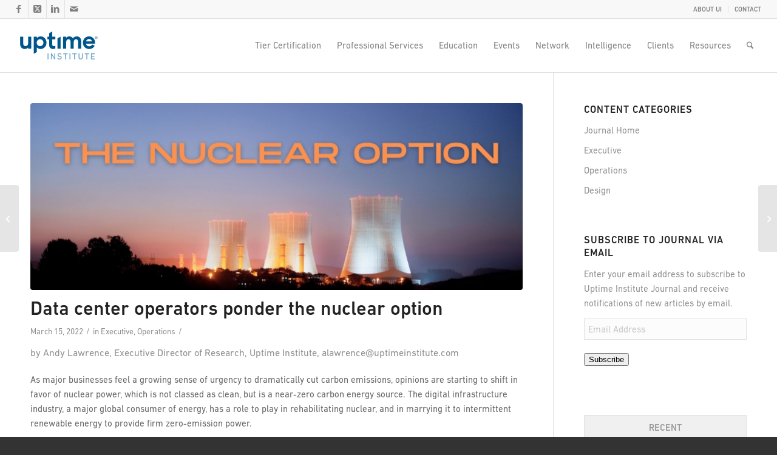

--- FILE ---
content_type: text/html; charset=UTF-8
request_url: https://journal.uptimeinstitute.com/data-center-operators-ponder-the-nuclear-option/
body_size: 35072
content:
<!DOCTYPE html>
<html lang="en-US" class="html_stretched responsive av-preloader-disabled  html_header_top html_logo_left html_main_nav_header html_menu_right html_slim html_header_sticky html_header_shrinking html_header_topbar_active html_mobile_menu_tablet html_header_searchicon html_content_align_center html_header_unstick_top_disabled html_header_stretch html_av-submenu-hidden html_av-submenu-display-click html_av-overlay-side html_av-overlay-side-classic html_av-submenu-noclone html_entry_id_6954 av-cookies-no-cookie-consent av-no-preview av-default-lightbox html_text_menu_active av-mobile-menu-switch-default">
<head>
<meta charset="UTF-8" />


<!-- mobile setting -->
<meta name="viewport" content="width=device-width, initial-scale=1">

<!-- Scripts/CSS and wp_head hook -->
<meta name='robots' content='index, follow, max-image-preview:large, max-snippet:-1, max-video-preview:-1' />
	<style>img:is([sizes="auto" i], [sizes^="auto," i]) { contain-intrinsic-size: 3000px 1500px }</style>
	
<!-- Google Tag Manager for WordPress by gtm4wp.com -->
<script data-cfasync="false" data-pagespeed-no-defer>
	var gtm4wp_datalayer_name = "dataLayer";
	var dataLayer = dataLayer || [];
</script>
<!-- End Google Tag Manager for WordPress by gtm4wp.com -->
	<!-- This site is optimized with the Yoast SEO plugin v26.7 - https://yoast.com/wordpress/plugins/seo/ -->
	<title>Data center operators ponder the nuclear option - Uptime Institute Blog</title>
	<link rel="canonical" href="https://journal.uptimeinstitute.com/data-center-operators-ponder-the-nuclear-option/" />
	<meta property="og:locale" content="en_US" />
	<meta property="og:type" content="article" />
	<meta property="og:title" content="Data center operators ponder the nuclear option - Uptime Institute Blog" />
	<meta property="og:description" content="As major businesses feel a growing sense of urgency to dramatically cut carbon emissions, opinions are starting to shift in favor of nuclear power, which is not classed as clean, but is a near-zero carbon energy source. The digital infrastructure industry, a major global consumer of energy, has a role to play in rehabilitating nuclear, [&hellip;]" />
	<meta property="og:url" content="https://journal.uptimeinstitute.com/data-center-operators-ponder-the-nuclear-option/" />
	<meta property="og:site_name" content="Uptime Institute Blog" />
	<meta property="article:publisher" content="https://www.facebook.com/uptimeinstitute" />
	<meta property="article:published_time" content="2022-03-15T13:00:00+00:00" />
	<meta property="og:image" content="https://journal.uptimeinstitute.com/wp-content/uploads/2022/03/Nuclear-Option-featured.jpg" />
	<meta property="og:image:width" content="1200" />
	<meta property="og:image:height" content="628" />
	<meta property="og:image:type" content="image/jpeg" />
	<meta name="author" content="Andy Lawrence, Executive Director of Research, Uptime Institute, alawrence@uptimeinstitute.com" />
	<meta name="twitter:card" content="summary_large_image" />
	<meta name="twitter:creator" content="@uptimeinstitute" />
	<meta name="twitter:site" content="@uptimeinstitute" />
	<script type="application/ld+json" class="yoast-schema-graph">{"@context":"https://schema.org","@graph":[{"@type":"Article","@id":"https://journal.uptimeinstitute.com/data-center-operators-ponder-the-nuclear-option/#article","isPartOf":{"@id":"https://journal.uptimeinstitute.com/data-center-operators-ponder-the-nuclear-option/"},"author":{"name":"Andy Lawrence, Executive Director of Research, Uptime Institute, alawrence@uptimeinstitute.com","@id":"https://journal.uptimeinstitute.com/#/schema/person/f8516c3a84785c5917c2492ac627c166"},"headline":"Data center operators ponder the nuclear option","datePublished":"2022-03-15T13:00:00+00:00","mainEntityOfPage":{"@id":"https://journal.uptimeinstitute.com/data-center-operators-ponder-the-nuclear-option/"},"wordCount":872,"publisher":{"@id":"https://journal.uptimeinstitute.com/#organization"},"image":{"@id":"https://journal.uptimeinstitute.com/data-center-operators-ponder-the-nuclear-option/#primaryimage"},"thumbnailUrl":"https://journal.uptimeinstitute.com/wp-content/uploads/2022/03/Nuclear-Option-featured.jpg","keywords":["Clean Energy","Data Center","Energy Efficiency","Nuclear Power","Regulations"],"articleSection":["Executive","Operations"],"inLanguage":"en-US"},{"@type":"WebPage","@id":"https://journal.uptimeinstitute.com/data-center-operators-ponder-the-nuclear-option/","url":"https://journal.uptimeinstitute.com/data-center-operators-ponder-the-nuclear-option/","name":"Data center operators ponder the nuclear option - Uptime Institute Blog","isPartOf":{"@id":"https://journal.uptimeinstitute.com/#website"},"primaryImageOfPage":{"@id":"https://journal.uptimeinstitute.com/data-center-operators-ponder-the-nuclear-option/#primaryimage"},"image":{"@id":"https://journal.uptimeinstitute.com/data-center-operators-ponder-the-nuclear-option/#primaryimage"},"thumbnailUrl":"https://journal.uptimeinstitute.com/wp-content/uploads/2022/03/Nuclear-Option-featured.jpg","datePublished":"2022-03-15T13:00:00+00:00","breadcrumb":{"@id":"https://journal.uptimeinstitute.com/data-center-operators-ponder-the-nuclear-option/#breadcrumb"},"inLanguage":"en-US","potentialAction":[{"@type":"ReadAction","target":["https://journal.uptimeinstitute.com/data-center-operators-ponder-the-nuclear-option/"]}]},{"@type":"ImageObject","inLanguage":"en-US","@id":"https://journal.uptimeinstitute.com/data-center-operators-ponder-the-nuclear-option/#primaryimage","url":"https://journal.uptimeinstitute.com/wp-content/uploads/2022/03/Nuclear-Option-featured.jpg","contentUrl":"https://journal.uptimeinstitute.com/wp-content/uploads/2022/03/Nuclear-Option-featured.jpg","width":1200,"height":628,"caption":"Data center operators ponder the nuclear option"},{"@type":"BreadcrumbList","@id":"https://journal.uptimeinstitute.com/data-center-operators-ponder-the-nuclear-option/#breadcrumb","itemListElement":[{"@type":"ListItem","position":1,"name":"Home","item":"https://journal.uptimeinstitute.com/home-blog/"},{"@type":"ListItem","position":2,"name":"Data center operators ponder the nuclear option"}]},{"@type":"WebSite","@id":"https://journal.uptimeinstitute.com/#website","url":"https://journal.uptimeinstitute.com/","name":"Uptime Institute Blog","description":"Insights from the Global Data Center Authority","publisher":{"@id":"https://journal.uptimeinstitute.com/#organization"},"potentialAction":[{"@type":"SearchAction","target":{"@type":"EntryPoint","urlTemplate":"https://journal.uptimeinstitute.com/?s={search_term_string}"},"query-input":{"@type":"PropertyValueSpecification","valueRequired":true,"valueName":"search_term_string"}}],"inLanguage":"en-US"},{"@type":"Organization","@id":"https://journal.uptimeinstitute.com/#organization","name":"Uptime Institute","url":"https://journal.uptimeinstitute.com/","logo":{"@type":"ImageObject","inLanguage":"en-US","@id":"https://journal.uptimeinstitute.com/#/schema/logo/image/","url":"https://journal.uptimeinstitute.com/wp-content/uploads/2014/03/UI_Logo.png","contentUrl":"https://journal.uptimeinstitute.com/wp-content/uploads/2014/03/UI_Logo.png","width":340,"height":65,"caption":"Uptime Institute"},"image":{"@id":"https://journal.uptimeinstitute.com/#/schema/logo/image/"},"sameAs":["https://www.facebook.com/uptimeinstitute","https://x.com/uptimeinstitute"]},{"@type":"Person","@id":"https://journal.uptimeinstitute.com/#/schema/person/f8516c3a84785c5917c2492ac627c166","name":"Andy Lawrence, Executive Director of Research, Uptime Institute, alawrence@uptimeinstitute.com","image":{"@type":"ImageObject","inLanguage":"en-US","@id":"https://journal.uptimeinstitute.com/#/schema/person/image/","url":"https://secure.gravatar.com/avatar/5cf5a1444a59532256d4400e6be35625?s=96&d=blank&r=g","contentUrl":"https://secure.gravatar.com/avatar/5cf5a1444a59532256d4400e6be35625?s=96&d=blank&r=g","caption":"Andy Lawrence, Executive Director of Research, Uptime Institute, alawrence@uptimeinstitute.com"},"description":"Andy Lawrence is a founding member and the Executive Director of Research for Uptime Institute Intelligence, which analyzes and explains trends shaping the critical infrastructure industry. He has extensive experience analyzing developments in IT, emerging technologies, data centers and infrastructure, and advising companies on technical and business strategies.","url":"https://journal.uptimeinstitute.com/author/alawrence/"}]}</script>
	<!-- / Yoast SEO plugin. -->


<link rel='dns-prefetch' href='//stats.wp.com' />
<link rel="alternate" type="application/rss+xml" title="Uptime Institute Blog &raquo; Feed" href="https://journal.uptimeinstitute.com/feed/" />
<link rel="alternate" type="application/rss+xml" title="Uptime Institute Blog &raquo; Comments Feed" href="https://journal.uptimeinstitute.com/comments/feed/" />
<script type="text/javascript" id="wpp-js" src="https://journal.uptimeinstitute.com/wp-content/plugins/wordpress-popular-posts/assets/js/wpp.min.js?ver=7.3.6" data-sampling="0" data-sampling-rate="100" data-api-url="https://journal.uptimeinstitute.com/wp-json/wordpress-popular-posts" data-post-id="6954" data-token="2efbc4f6a8" data-lang="0" data-debug="0"></script>

<!-- google webfont font replacement -->

			<script type='text/javascript'>

				(function() {

					/*	check if webfonts are disabled by user setting via cookie - or user must opt in.	*/
					var html = document.getElementsByTagName('html')[0];
					var cookie_check = html.className.indexOf('av-cookies-needs-opt-in') >= 0 || html.className.indexOf('av-cookies-can-opt-out') >= 0;
					var allow_continue = true;
					var silent_accept_cookie = html.className.indexOf('av-cookies-user-silent-accept') >= 0;

					if( cookie_check && ! silent_accept_cookie )
					{
						if( ! document.cookie.match(/aviaCookieConsent/) || html.className.indexOf('av-cookies-session-refused') >= 0 )
						{
							allow_continue = false;
						}
						else
						{
							if( ! document.cookie.match(/aviaPrivacyRefuseCookiesHideBar/) )
							{
								allow_continue = false;
							}
							else if( ! document.cookie.match(/aviaPrivacyEssentialCookiesEnabled/) )
							{
								allow_continue = false;
							}
							else if( document.cookie.match(/aviaPrivacyGoogleWebfontsDisabled/) )
							{
								allow_continue = false;
							}
						}
					}

					if( allow_continue )
					{
						var f = document.createElement('link');

						f.type 	= 'text/css';
						f.rel 	= 'stylesheet';
						f.href 	= 'https://fonts.googleapis.com/css?family=Open+Sans:400,600&display=auto';
						f.id 	= 'avia-google-webfont';

						document.getElementsByTagName('head')[0].appendChild(f);
					}
				})();

			</script>
			<script type="text/javascript">
/* <![CDATA[ */
window._wpemojiSettings = {"baseUrl":"https:\/\/s.w.org\/images\/core\/emoji\/15.0.3\/72x72\/","ext":".png","svgUrl":"https:\/\/s.w.org\/images\/core\/emoji\/15.0.3\/svg\/","svgExt":".svg","source":{"concatemoji":"https:\/\/journal.uptimeinstitute.com\/wp-includes\/js\/wp-emoji-release.min.js?ver=6.7.4"}};
/*! This file is auto-generated */
!function(i,n){var o,s,e;function c(e){try{var t={supportTests:e,timestamp:(new Date).valueOf()};sessionStorage.setItem(o,JSON.stringify(t))}catch(e){}}function p(e,t,n){e.clearRect(0,0,e.canvas.width,e.canvas.height),e.fillText(t,0,0);var t=new Uint32Array(e.getImageData(0,0,e.canvas.width,e.canvas.height).data),r=(e.clearRect(0,0,e.canvas.width,e.canvas.height),e.fillText(n,0,0),new Uint32Array(e.getImageData(0,0,e.canvas.width,e.canvas.height).data));return t.every(function(e,t){return e===r[t]})}function u(e,t,n){switch(t){case"flag":return n(e,"\ud83c\udff3\ufe0f\u200d\u26a7\ufe0f","\ud83c\udff3\ufe0f\u200b\u26a7\ufe0f")?!1:!n(e,"\ud83c\uddfa\ud83c\uddf3","\ud83c\uddfa\u200b\ud83c\uddf3")&&!n(e,"\ud83c\udff4\udb40\udc67\udb40\udc62\udb40\udc65\udb40\udc6e\udb40\udc67\udb40\udc7f","\ud83c\udff4\u200b\udb40\udc67\u200b\udb40\udc62\u200b\udb40\udc65\u200b\udb40\udc6e\u200b\udb40\udc67\u200b\udb40\udc7f");case"emoji":return!n(e,"\ud83d\udc26\u200d\u2b1b","\ud83d\udc26\u200b\u2b1b")}return!1}function f(e,t,n){var r="undefined"!=typeof WorkerGlobalScope&&self instanceof WorkerGlobalScope?new OffscreenCanvas(300,150):i.createElement("canvas"),a=r.getContext("2d",{willReadFrequently:!0}),o=(a.textBaseline="top",a.font="600 32px Arial",{});return e.forEach(function(e){o[e]=t(a,e,n)}),o}function t(e){var t=i.createElement("script");t.src=e,t.defer=!0,i.head.appendChild(t)}"undefined"!=typeof Promise&&(o="wpEmojiSettingsSupports",s=["flag","emoji"],n.supports={everything:!0,everythingExceptFlag:!0},e=new Promise(function(e){i.addEventListener("DOMContentLoaded",e,{once:!0})}),new Promise(function(t){var n=function(){try{var e=JSON.parse(sessionStorage.getItem(o));if("object"==typeof e&&"number"==typeof e.timestamp&&(new Date).valueOf()<e.timestamp+604800&&"object"==typeof e.supportTests)return e.supportTests}catch(e){}return null}();if(!n){if("undefined"!=typeof Worker&&"undefined"!=typeof OffscreenCanvas&&"undefined"!=typeof URL&&URL.createObjectURL&&"undefined"!=typeof Blob)try{var e="postMessage("+f.toString()+"("+[JSON.stringify(s),u.toString(),p.toString()].join(",")+"));",r=new Blob([e],{type:"text/javascript"}),a=new Worker(URL.createObjectURL(r),{name:"wpTestEmojiSupports"});return void(a.onmessage=function(e){c(n=e.data),a.terminate(),t(n)})}catch(e){}c(n=f(s,u,p))}t(n)}).then(function(e){for(var t in e)n.supports[t]=e[t],n.supports.everything=n.supports.everything&&n.supports[t],"flag"!==t&&(n.supports.everythingExceptFlag=n.supports.everythingExceptFlag&&n.supports[t]);n.supports.everythingExceptFlag=n.supports.everythingExceptFlag&&!n.supports.flag,n.DOMReady=!1,n.readyCallback=function(){n.DOMReady=!0}}).then(function(){return e}).then(function(){var e;n.supports.everything||(n.readyCallback(),(e=n.source||{}).concatemoji?t(e.concatemoji):e.wpemoji&&e.twemoji&&(t(e.twemoji),t(e.wpemoji)))}))}((window,document),window._wpemojiSettings);
/* ]]> */
</script>
<link rel='stylesheet' id='avia-grid-css' href='https://journal.uptimeinstitute.com/wp-content/themes/enfold/css/grid.css?ver=7.1.3' type='text/css' media='all' />
<link rel='stylesheet' id='avia-base-css' href='https://journal.uptimeinstitute.com/wp-content/themes/enfold/css/base.css?ver=7.1.3' type='text/css' media='all' />
<link rel='stylesheet' id='avia-layout-css' href='https://journal.uptimeinstitute.com/wp-content/themes/enfold/css/layout.css?ver=7.1.3' type='text/css' media='all' />
<link rel='stylesheet' id='avia-module-audioplayer-css' href='https://journal.uptimeinstitute.com/wp-content/themes/enfold/config-templatebuilder/avia-shortcodes/audio-player/audio-player.css?ver=7.1.3' type='text/css' media='all' />
<link rel='stylesheet' id='avia-module-blog-css' href='https://journal.uptimeinstitute.com/wp-content/themes/enfold/config-templatebuilder/avia-shortcodes/blog/blog.css?ver=7.1.3' type='text/css' media='all' />
<link rel='stylesheet' id='avia-module-postslider-css' href='https://journal.uptimeinstitute.com/wp-content/themes/enfold/config-templatebuilder/avia-shortcodes/postslider/postslider.css?ver=7.1.3' type='text/css' media='all' />
<link rel='stylesheet' id='avia-module-button-css' href='https://journal.uptimeinstitute.com/wp-content/themes/enfold/config-templatebuilder/avia-shortcodes/buttons/buttons.css?ver=7.1.3' type='text/css' media='all' />
<link rel='stylesheet' id='avia-module-buttonrow-css' href='https://journal.uptimeinstitute.com/wp-content/themes/enfold/config-templatebuilder/avia-shortcodes/buttonrow/buttonrow.css?ver=7.1.3' type='text/css' media='all' />
<link rel='stylesheet' id='avia-module-button-fullwidth-css' href='https://journal.uptimeinstitute.com/wp-content/themes/enfold/config-templatebuilder/avia-shortcodes/buttons_fullwidth/buttons_fullwidth.css?ver=7.1.3' type='text/css' media='all' />
<link rel='stylesheet' id='avia-module-catalogue-css' href='https://journal.uptimeinstitute.com/wp-content/themes/enfold/config-templatebuilder/avia-shortcodes/catalogue/catalogue.css?ver=7.1.3' type='text/css' media='all' />
<link rel='stylesheet' id='avia-module-comments-css' href='https://journal.uptimeinstitute.com/wp-content/themes/enfold/config-templatebuilder/avia-shortcodes/comments/comments.css?ver=7.1.3' type='text/css' media='all' />
<link rel='stylesheet' id='avia-module-contact-css' href='https://journal.uptimeinstitute.com/wp-content/themes/enfold/config-templatebuilder/avia-shortcodes/contact/contact.css?ver=7.1.3' type='text/css' media='all' />
<link rel='stylesheet' id='avia-module-slideshow-css' href='https://journal.uptimeinstitute.com/wp-content/themes/enfold/config-templatebuilder/avia-shortcodes/slideshow/slideshow.css?ver=7.1.3' type='text/css' media='all' />
<link rel='stylesheet' id='avia-module-slideshow-contentpartner-css' href='https://journal.uptimeinstitute.com/wp-content/themes/enfold/config-templatebuilder/avia-shortcodes/contentslider/contentslider.css?ver=7.1.3' type='text/css' media='all' />
<link rel='stylesheet' id='avia-module-countdown-css' href='https://journal.uptimeinstitute.com/wp-content/themes/enfold/config-templatebuilder/avia-shortcodes/countdown/countdown.css?ver=7.1.3' type='text/css' media='all' />
<link rel='stylesheet' id='avia-module-dynamic-field-css' href='https://journal.uptimeinstitute.com/wp-content/themes/enfold/config-templatebuilder/avia-shortcodes/dynamic_field/dynamic_field.css?ver=7.1.3' type='text/css' media='all' />
<link rel='stylesheet' id='avia-module-gallery-css' href='https://journal.uptimeinstitute.com/wp-content/themes/enfold/config-templatebuilder/avia-shortcodes/gallery/gallery.css?ver=7.1.3' type='text/css' media='all' />
<link rel='stylesheet' id='avia-module-gallery-hor-css' href='https://journal.uptimeinstitute.com/wp-content/themes/enfold/config-templatebuilder/avia-shortcodes/gallery_horizontal/gallery_horizontal.css?ver=7.1.3' type='text/css' media='all' />
<link rel='stylesheet' id='avia-module-maps-css' href='https://journal.uptimeinstitute.com/wp-content/themes/enfold/config-templatebuilder/avia-shortcodes/google_maps/google_maps.css?ver=7.1.3' type='text/css' media='all' />
<link rel='stylesheet' id='avia-module-gridrow-css' href='https://journal.uptimeinstitute.com/wp-content/themes/enfold/config-templatebuilder/avia-shortcodes/grid_row/grid_row.css?ver=7.1.3' type='text/css' media='all' />
<link rel='stylesheet' id='avia-module-heading-css' href='https://journal.uptimeinstitute.com/wp-content/themes/enfold/config-templatebuilder/avia-shortcodes/heading/heading.css?ver=7.1.3' type='text/css' media='all' />
<link rel='stylesheet' id='avia-module-rotator-css' href='https://journal.uptimeinstitute.com/wp-content/themes/enfold/config-templatebuilder/avia-shortcodes/headline_rotator/headline_rotator.css?ver=7.1.3' type='text/css' media='all' />
<link rel='stylesheet' id='avia-module-hr-css' href='https://journal.uptimeinstitute.com/wp-content/themes/enfold/config-templatebuilder/avia-shortcodes/hr/hr.css?ver=7.1.3' type='text/css' media='all' />
<link rel='stylesheet' id='avia-module-icon-css' href='https://journal.uptimeinstitute.com/wp-content/themes/enfold/config-templatebuilder/avia-shortcodes/icon/icon.css?ver=7.1.3' type='text/css' media='all' />
<link rel='stylesheet' id='avia-module-icon-circles-css' href='https://journal.uptimeinstitute.com/wp-content/themes/enfold/config-templatebuilder/avia-shortcodes/icon_circles/icon_circles.css?ver=7.1.3' type='text/css' media='all' />
<link rel='stylesheet' id='avia-module-iconbox-css' href='https://journal.uptimeinstitute.com/wp-content/themes/enfold/config-templatebuilder/avia-shortcodes/iconbox/iconbox.css?ver=7.1.3' type='text/css' media='all' />
<link rel='stylesheet' id='avia-module-icongrid-css' href='https://journal.uptimeinstitute.com/wp-content/themes/enfold/config-templatebuilder/avia-shortcodes/icongrid/icongrid.css?ver=7.1.3' type='text/css' media='all' />
<link rel='stylesheet' id='avia-module-iconlist-css' href='https://journal.uptimeinstitute.com/wp-content/themes/enfold/config-templatebuilder/avia-shortcodes/iconlist/iconlist.css?ver=7.1.3' type='text/css' media='all' />
<link rel='stylesheet' id='avia-module-image-css' href='https://journal.uptimeinstitute.com/wp-content/themes/enfold/config-templatebuilder/avia-shortcodes/image/image.css?ver=7.1.3' type='text/css' media='all' />
<link rel='stylesheet' id='avia-module-image-diff-css' href='https://journal.uptimeinstitute.com/wp-content/themes/enfold/config-templatebuilder/avia-shortcodes/image_diff/image_diff.css?ver=7.1.3' type='text/css' media='all' />
<link rel='stylesheet' id='avia-module-hotspot-css' href='https://journal.uptimeinstitute.com/wp-content/themes/enfold/config-templatebuilder/avia-shortcodes/image_hotspots/image_hotspots.css?ver=7.1.3' type='text/css' media='all' />
<link rel='stylesheet' id='avia-module-sc-lottie-animation-css' href='https://journal.uptimeinstitute.com/wp-content/themes/enfold/config-templatebuilder/avia-shortcodes/lottie_animation/lottie_animation.css?ver=7.1.3' type='text/css' media='all' />
<link rel='stylesheet' id='avia-module-magazine-css' href='https://journal.uptimeinstitute.com/wp-content/themes/enfold/config-templatebuilder/avia-shortcodes/magazine/magazine.css?ver=7.1.3' type='text/css' media='all' />
<link rel='stylesheet' id='avia-module-masonry-css' href='https://journal.uptimeinstitute.com/wp-content/themes/enfold/config-templatebuilder/avia-shortcodes/masonry_entries/masonry_entries.css?ver=7.1.3' type='text/css' media='all' />
<link rel='stylesheet' id='avia-siteloader-css' href='https://journal.uptimeinstitute.com/wp-content/themes/enfold/css/avia-snippet-site-preloader.css?ver=7.1.3' type='text/css' media='all' />
<link rel='stylesheet' id='avia-module-menu-css' href='https://journal.uptimeinstitute.com/wp-content/themes/enfold/config-templatebuilder/avia-shortcodes/menu/menu.css?ver=7.1.3' type='text/css' media='all' />
<link rel='stylesheet' id='avia-module-notification-css' href='https://journal.uptimeinstitute.com/wp-content/themes/enfold/config-templatebuilder/avia-shortcodes/notification/notification.css?ver=7.1.3' type='text/css' media='all' />
<link rel='stylesheet' id='avia-module-numbers-css' href='https://journal.uptimeinstitute.com/wp-content/themes/enfold/config-templatebuilder/avia-shortcodes/numbers/numbers.css?ver=7.1.3' type='text/css' media='all' />
<link rel='stylesheet' id='avia-module-portfolio-css' href='https://journal.uptimeinstitute.com/wp-content/themes/enfold/config-templatebuilder/avia-shortcodes/portfolio/portfolio.css?ver=7.1.3' type='text/css' media='all' />
<link rel='stylesheet' id='avia-module-post-metadata-css' href='https://journal.uptimeinstitute.com/wp-content/themes/enfold/config-templatebuilder/avia-shortcodes/post_metadata/post_metadata.css?ver=7.1.3' type='text/css' media='all' />
<link rel='stylesheet' id='avia-module-progress-bar-css' href='https://journal.uptimeinstitute.com/wp-content/themes/enfold/config-templatebuilder/avia-shortcodes/progressbar/progressbar.css?ver=7.1.3' type='text/css' media='all' />
<link rel='stylesheet' id='avia-module-promobox-css' href='https://journal.uptimeinstitute.com/wp-content/themes/enfold/config-templatebuilder/avia-shortcodes/promobox/promobox.css?ver=7.1.3' type='text/css' media='all' />
<link rel='stylesheet' id='avia-sc-search-css' href='https://journal.uptimeinstitute.com/wp-content/themes/enfold/config-templatebuilder/avia-shortcodes/search/search.css?ver=7.1.3' type='text/css' media='all' />
<link rel='stylesheet' id='avia-module-slideshow-accordion-css' href='https://journal.uptimeinstitute.com/wp-content/themes/enfold/config-templatebuilder/avia-shortcodes/slideshow_accordion/slideshow_accordion.css?ver=7.1.3' type='text/css' media='all' />
<link rel='stylesheet' id='avia-module-slideshow-feature-image-css' href='https://journal.uptimeinstitute.com/wp-content/themes/enfold/config-templatebuilder/avia-shortcodes/slideshow_feature_image/slideshow_feature_image.css?ver=7.1.3' type='text/css' media='all' />
<link rel='stylesheet' id='avia-module-slideshow-fullsize-css' href='https://journal.uptimeinstitute.com/wp-content/themes/enfold/config-templatebuilder/avia-shortcodes/slideshow_fullsize/slideshow_fullsize.css?ver=7.1.3' type='text/css' media='all' />
<link rel='stylesheet' id='avia-module-slideshow-fullscreen-css' href='https://journal.uptimeinstitute.com/wp-content/themes/enfold/config-templatebuilder/avia-shortcodes/slideshow_fullscreen/slideshow_fullscreen.css?ver=7.1.3' type='text/css' media='all' />
<link rel='stylesheet' id='avia-module-slideshow-ls-css' href='https://journal.uptimeinstitute.com/wp-content/themes/enfold/config-templatebuilder/avia-shortcodes/slideshow_layerslider/slideshow_layerslider.css?ver=7.1.3' type='text/css' media='all' />
<link rel='stylesheet' id='avia-module-social-css' href='https://journal.uptimeinstitute.com/wp-content/themes/enfold/config-templatebuilder/avia-shortcodes/social_share/social_share.css?ver=7.1.3' type='text/css' media='all' />
<link rel='stylesheet' id='avia-module-tabsection-css' href='https://journal.uptimeinstitute.com/wp-content/themes/enfold/config-templatebuilder/avia-shortcodes/tab_section/tab_section.css?ver=7.1.3' type='text/css' media='all' />
<link rel='stylesheet' id='avia-module-table-css' href='https://journal.uptimeinstitute.com/wp-content/themes/enfold/config-templatebuilder/avia-shortcodes/table/table.css?ver=7.1.3' type='text/css' media='all' />
<link rel='stylesheet' id='avia-module-tabs-css' href='https://journal.uptimeinstitute.com/wp-content/themes/enfold/config-templatebuilder/avia-shortcodes/tabs/tabs.css?ver=7.1.3' type='text/css' media='all' />
<link rel='stylesheet' id='avia-module-team-css' href='https://journal.uptimeinstitute.com/wp-content/themes/enfold/config-templatebuilder/avia-shortcodes/team/team.css?ver=7.1.3' type='text/css' media='all' />
<link rel='stylesheet' id='avia-module-testimonials-css' href='https://journal.uptimeinstitute.com/wp-content/themes/enfold/config-templatebuilder/avia-shortcodes/testimonials/testimonials.css?ver=7.1.3' type='text/css' media='all' />
<link rel='stylesheet' id='avia-module-timeline-css' href='https://journal.uptimeinstitute.com/wp-content/themes/enfold/config-templatebuilder/avia-shortcodes/timeline/timeline.css?ver=7.1.3' type='text/css' media='all' />
<link rel='stylesheet' id='avia-module-toggles-css' href='https://journal.uptimeinstitute.com/wp-content/themes/enfold/config-templatebuilder/avia-shortcodes/toggles/toggles.css?ver=7.1.3' type='text/css' media='all' />
<link rel='stylesheet' id='avia-module-video-css' href='https://journal.uptimeinstitute.com/wp-content/themes/enfold/config-templatebuilder/avia-shortcodes/video/video.css?ver=7.1.3' type='text/css' media='all' />
<style id='wp-emoji-styles-inline-css' type='text/css'>

	img.wp-smiley, img.emoji {
		display: inline !important;
		border: none !important;
		box-shadow: none !important;
		height: 1em !important;
		width: 1em !important;
		margin: 0 0.07em !important;
		vertical-align: -0.1em !important;
		background: none !important;
		padding: 0 !important;
	}
</style>
<link rel='stylesheet' id='wp-block-library-css' href='https://journal.uptimeinstitute.com/wp-includes/css/dist/block-library/style.min.css?ver=6.7.4' type='text/css' media='all' />
<link rel='stylesheet' id='goal-block-css' href='https://journal.uptimeinstitute.com/wp-content/plugins/before-and-after/blocks/goal/style.css?ver=1677274493' type='text/css' media='all' />
<link rel='stylesheet' id='complete-goal-block-css' href='https://journal.uptimeinstitute.com/wp-content/plugins/before-and-after/blocks/complete-goal/style.css?ver=1677274493' type='text/css' media='all' />
<style id='jetpack-sharing-buttons-style-inline-css' type='text/css'>
.jetpack-sharing-buttons__services-list{display:flex;flex-direction:row;flex-wrap:wrap;gap:0;list-style-type:none;margin:5px;padding:0}.jetpack-sharing-buttons__services-list.has-small-icon-size{font-size:12px}.jetpack-sharing-buttons__services-list.has-normal-icon-size{font-size:16px}.jetpack-sharing-buttons__services-list.has-large-icon-size{font-size:24px}.jetpack-sharing-buttons__services-list.has-huge-icon-size{font-size:36px}@media print{.jetpack-sharing-buttons__services-list{display:none!important}}.editor-styles-wrapper .wp-block-jetpack-sharing-buttons{gap:0;padding-inline-start:0}ul.jetpack-sharing-buttons__services-list.has-background{padding:1.25em 2.375em}
</style>
<style id='global-styles-inline-css' type='text/css'>
:root{--wp--preset--aspect-ratio--square: 1;--wp--preset--aspect-ratio--4-3: 4/3;--wp--preset--aspect-ratio--3-4: 3/4;--wp--preset--aspect-ratio--3-2: 3/2;--wp--preset--aspect-ratio--2-3: 2/3;--wp--preset--aspect-ratio--16-9: 16/9;--wp--preset--aspect-ratio--9-16: 9/16;--wp--preset--color--black: #000000;--wp--preset--color--cyan-bluish-gray: #abb8c3;--wp--preset--color--white: #ffffff;--wp--preset--color--pale-pink: #f78da7;--wp--preset--color--vivid-red: #cf2e2e;--wp--preset--color--luminous-vivid-orange: #ff6900;--wp--preset--color--luminous-vivid-amber: #fcb900;--wp--preset--color--light-green-cyan: #7bdcb5;--wp--preset--color--vivid-green-cyan: #00d084;--wp--preset--color--pale-cyan-blue: #8ed1fc;--wp--preset--color--vivid-cyan-blue: #0693e3;--wp--preset--color--vivid-purple: #9b51e0;--wp--preset--color--metallic-red: #b02b2c;--wp--preset--color--maximum-yellow-red: #edae44;--wp--preset--color--yellow-sun: #eeee22;--wp--preset--color--palm-leaf: #83a846;--wp--preset--color--aero: #7bb0e7;--wp--preset--color--old-lavender: #745f7e;--wp--preset--color--steel-teal: #5f8789;--wp--preset--color--raspberry-pink: #d65799;--wp--preset--color--medium-turquoise: #4ecac2;--wp--preset--gradient--vivid-cyan-blue-to-vivid-purple: linear-gradient(135deg,rgba(6,147,227,1) 0%,rgb(155,81,224) 100%);--wp--preset--gradient--light-green-cyan-to-vivid-green-cyan: linear-gradient(135deg,rgb(122,220,180) 0%,rgb(0,208,130) 100%);--wp--preset--gradient--luminous-vivid-amber-to-luminous-vivid-orange: linear-gradient(135deg,rgba(252,185,0,1) 0%,rgba(255,105,0,1) 100%);--wp--preset--gradient--luminous-vivid-orange-to-vivid-red: linear-gradient(135deg,rgba(255,105,0,1) 0%,rgb(207,46,46) 100%);--wp--preset--gradient--very-light-gray-to-cyan-bluish-gray: linear-gradient(135deg,rgb(238,238,238) 0%,rgb(169,184,195) 100%);--wp--preset--gradient--cool-to-warm-spectrum: linear-gradient(135deg,rgb(74,234,220) 0%,rgb(151,120,209) 20%,rgb(207,42,186) 40%,rgb(238,44,130) 60%,rgb(251,105,98) 80%,rgb(254,248,76) 100%);--wp--preset--gradient--blush-light-purple: linear-gradient(135deg,rgb(255,206,236) 0%,rgb(152,150,240) 100%);--wp--preset--gradient--blush-bordeaux: linear-gradient(135deg,rgb(254,205,165) 0%,rgb(254,45,45) 50%,rgb(107,0,62) 100%);--wp--preset--gradient--luminous-dusk: linear-gradient(135deg,rgb(255,203,112) 0%,rgb(199,81,192) 50%,rgb(65,88,208) 100%);--wp--preset--gradient--pale-ocean: linear-gradient(135deg,rgb(255,245,203) 0%,rgb(182,227,212) 50%,rgb(51,167,181) 100%);--wp--preset--gradient--electric-grass: linear-gradient(135deg,rgb(202,248,128) 0%,rgb(113,206,126) 100%);--wp--preset--gradient--midnight: linear-gradient(135deg,rgb(2,3,129) 0%,rgb(40,116,252) 100%);--wp--preset--font-size--small: 1rem;--wp--preset--font-size--medium: 1.125rem;--wp--preset--font-size--large: 1.75rem;--wp--preset--font-size--x-large: clamp(1.75rem, 3vw, 2.25rem);--wp--preset--spacing--20: 0.44rem;--wp--preset--spacing--30: 0.67rem;--wp--preset--spacing--40: 1rem;--wp--preset--spacing--50: 1.5rem;--wp--preset--spacing--60: 2.25rem;--wp--preset--spacing--70: 3.38rem;--wp--preset--spacing--80: 5.06rem;--wp--preset--shadow--natural: 6px 6px 9px rgba(0, 0, 0, 0.2);--wp--preset--shadow--deep: 12px 12px 50px rgba(0, 0, 0, 0.4);--wp--preset--shadow--sharp: 6px 6px 0px rgba(0, 0, 0, 0.2);--wp--preset--shadow--outlined: 6px 6px 0px -3px rgba(255, 255, 255, 1), 6px 6px rgba(0, 0, 0, 1);--wp--preset--shadow--crisp: 6px 6px 0px rgba(0, 0, 0, 1);}:root { --wp--style--global--content-size: 800px;--wp--style--global--wide-size: 1130px; }:where(body) { margin: 0; }.wp-site-blocks > .alignleft { float: left; margin-right: 2em; }.wp-site-blocks > .alignright { float: right; margin-left: 2em; }.wp-site-blocks > .aligncenter { justify-content: center; margin-left: auto; margin-right: auto; }:where(.is-layout-flex){gap: 0.5em;}:where(.is-layout-grid){gap: 0.5em;}.is-layout-flow > .alignleft{float: left;margin-inline-start: 0;margin-inline-end: 2em;}.is-layout-flow > .alignright{float: right;margin-inline-start: 2em;margin-inline-end: 0;}.is-layout-flow > .aligncenter{margin-left: auto !important;margin-right: auto !important;}.is-layout-constrained > .alignleft{float: left;margin-inline-start: 0;margin-inline-end: 2em;}.is-layout-constrained > .alignright{float: right;margin-inline-start: 2em;margin-inline-end: 0;}.is-layout-constrained > .aligncenter{margin-left: auto !important;margin-right: auto !important;}.is-layout-constrained > :where(:not(.alignleft):not(.alignright):not(.alignfull)){max-width: var(--wp--style--global--content-size);margin-left: auto !important;margin-right: auto !important;}.is-layout-constrained > .alignwide{max-width: var(--wp--style--global--wide-size);}body .is-layout-flex{display: flex;}.is-layout-flex{flex-wrap: wrap;align-items: center;}.is-layout-flex > :is(*, div){margin: 0;}body .is-layout-grid{display: grid;}.is-layout-grid > :is(*, div){margin: 0;}body{padding-top: 0px;padding-right: 0px;padding-bottom: 0px;padding-left: 0px;}a:where(:not(.wp-element-button)){text-decoration: underline;}:root :where(.wp-element-button, .wp-block-button__link){background-color: #32373c;border-width: 0;color: #fff;font-family: inherit;font-size: inherit;line-height: inherit;padding: calc(0.667em + 2px) calc(1.333em + 2px);text-decoration: none;}.has-black-color{color: var(--wp--preset--color--black) !important;}.has-cyan-bluish-gray-color{color: var(--wp--preset--color--cyan-bluish-gray) !important;}.has-white-color{color: var(--wp--preset--color--white) !important;}.has-pale-pink-color{color: var(--wp--preset--color--pale-pink) !important;}.has-vivid-red-color{color: var(--wp--preset--color--vivid-red) !important;}.has-luminous-vivid-orange-color{color: var(--wp--preset--color--luminous-vivid-orange) !important;}.has-luminous-vivid-amber-color{color: var(--wp--preset--color--luminous-vivid-amber) !important;}.has-light-green-cyan-color{color: var(--wp--preset--color--light-green-cyan) !important;}.has-vivid-green-cyan-color{color: var(--wp--preset--color--vivid-green-cyan) !important;}.has-pale-cyan-blue-color{color: var(--wp--preset--color--pale-cyan-blue) !important;}.has-vivid-cyan-blue-color{color: var(--wp--preset--color--vivid-cyan-blue) !important;}.has-vivid-purple-color{color: var(--wp--preset--color--vivid-purple) !important;}.has-metallic-red-color{color: var(--wp--preset--color--metallic-red) !important;}.has-maximum-yellow-red-color{color: var(--wp--preset--color--maximum-yellow-red) !important;}.has-yellow-sun-color{color: var(--wp--preset--color--yellow-sun) !important;}.has-palm-leaf-color{color: var(--wp--preset--color--palm-leaf) !important;}.has-aero-color{color: var(--wp--preset--color--aero) !important;}.has-old-lavender-color{color: var(--wp--preset--color--old-lavender) !important;}.has-steel-teal-color{color: var(--wp--preset--color--steel-teal) !important;}.has-raspberry-pink-color{color: var(--wp--preset--color--raspberry-pink) !important;}.has-medium-turquoise-color{color: var(--wp--preset--color--medium-turquoise) !important;}.has-black-background-color{background-color: var(--wp--preset--color--black) !important;}.has-cyan-bluish-gray-background-color{background-color: var(--wp--preset--color--cyan-bluish-gray) !important;}.has-white-background-color{background-color: var(--wp--preset--color--white) !important;}.has-pale-pink-background-color{background-color: var(--wp--preset--color--pale-pink) !important;}.has-vivid-red-background-color{background-color: var(--wp--preset--color--vivid-red) !important;}.has-luminous-vivid-orange-background-color{background-color: var(--wp--preset--color--luminous-vivid-orange) !important;}.has-luminous-vivid-amber-background-color{background-color: var(--wp--preset--color--luminous-vivid-amber) !important;}.has-light-green-cyan-background-color{background-color: var(--wp--preset--color--light-green-cyan) !important;}.has-vivid-green-cyan-background-color{background-color: var(--wp--preset--color--vivid-green-cyan) !important;}.has-pale-cyan-blue-background-color{background-color: var(--wp--preset--color--pale-cyan-blue) !important;}.has-vivid-cyan-blue-background-color{background-color: var(--wp--preset--color--vivid-cyan-blue) !important;}.has-vivid-purple-background-color{background-color: var(--wp--preset--color--vivid-purple) !important;}.has-metallic-red-background-color{background-color: var(--wp--preset--color--metallic-red) !important;}.has-maximum-yellow-red-background-color{background-color: var(--wp--preset--color--maximum-yellow-red) !important;}.has-yellow-sun-background-color{background-color: var(--wp--preset--color--yellow-sun) !important;}.has-palm-leaf-background-color{background-color: var(--wp--preset--color--palm-leaf) !important;}.has-aero-background-color{background-color: var(--wp--preset--color--aero) !important;}.has-old-lavender-background-color{background-color: var(--wp--preset--color--old-lavender) !important;}.has-steel-teal-background-color{background-color: var(--wp--preset--color--steel-teal) !important;}.has-raspberry-pink-background-color{background-color: var(--wp--preset--color--raspberry-pink) !important;}.has-medium-turquoise-background-color{background-color: var(--wp--preset--color--medium-turquoise) !important;}.has-black-border-color{border-color: var(--wp--preset--color--black) !important;}.has-cyan-bluish-gray-border-color{border-color: var(--wp--preset--color--cyan-bluish-gray) !important;}.has-white-border-color{border-color: var(--wp--preset--color--white) !important;}.has-pale-pink-border-color{border-color: var(--wp--preset--color--pale-pink) !important;}.has-vivid-red-border-color{border-color: var(--wp--preset--color--vivid-red) !important;}.has-luminous-vivid-orange-border-color{border-color: var(--wp--preset--color--luminous-vivid-orange) !important;}.has-luminous-vivid-amber-border-color{border-color: var(--wp--preset--color--luminous-vivid-amber) !important;}.has-light-green-cyan-border-color{border-color: var(--wp--preset--color--light-green-cyan) !important;}.has-vivid-green-cyan-border-color{border-color: var(--wp--preset--color--vivid-green-cyan) !important;}.has-pale-cyan-blue-border-color{border-color: var(--wp--preset--color--pale-cyan-blue) !important;}.has-vivid-cyan-blue-border-color{border-color: var(--wp--preset--color--vivid-cyan-blue) !important;}.has-vivid-purple-border-color{border-color: var(--wp--preset--color--vivid-purple) !important;}.has-metallic-red-border-color{border-color: var(--wp--preset--color--metallic-red) !important;}.has-maximum-yellow-red-border-color{border-color: var(--wp--preset--color--maximum-yellow-red) !important;}.has-yellow-sun-border-color{border-color: var(--wp--preset--color--yellow-sun) !important;}.has-palm-leaf-border-color{border-color: var(--wp--preset--color--palm-leaf) !important;}.has-aero-border-color{border-color: var(--wp--preset--color--aero) !important;}.has-old-lavender-border-color{border-color: var(--wp--preset--color--old-lavender) !important;}.has-steel-teal-border-color{border-color: var(--wp--preset--color--steel-teal) !important;}.has-raspberry-pink-border-color{border-color: var(--wp--preset--color--raspberry-pink) !important;}.has-medium-turquoise-border-color{border-color: var(--wp--preset--color--medium-turquoise) !important;}.has-vivid-cyan-blue-to-vivid-purple-gradient-background{background: var(--wp--preset--gradient--vivid-cyan-blue-to-vivid-purple) !important;}.has-light-green-cyan-to-vivid-green-cyan-gradient-background{background: var(--wp--preset--gradient--light-green-cyan-to-vivid-green-cyan) !important;}.has-luminous-vivid-amber-to-luminous-vivid-orange-gradient-background{background: var(--wp--preset--gradient--luminous-vivid-amber-to-luminous-vivid-orange) !important;}.has-luminous-vivid-orange-to-vivid-red-gradient-background{background: var(--wp--preset--gradient--luminous-vivid-orange-to-vivid-red) !important;}.has-very-light-gray-to-cyan-bluish-gray-gradient-background{background: var(--wp--preset--gradient--very-light-gray-to-cyan-bluish-gray) !important;}.has-cool-to-warm-spectrum-gradient-background{background: var(--wp--preset--gradient--cool-to-warm-spectrum) !important;}.has-blush-light-purple-gradient-background{background: var(--wp--preset--gradient--blush-light-purple) !important;}.has-blush-bordeaux-gradient-background{background: var(--wp--preset--gradient--blush-bordeaux) !important;}.has-luminous-dusk-gradient-background{background: var(--wp--preset--gradient--luminous-dusk) !important;}.has-pale-ocean-gradient-background{background: var(--wp--preset--gradient--pale-ocean) !important;}.has-electric-grass-gradient-background{background: var(--wp--preset--gradient--electric-grass) !important;}.has-midnight-gradient-background{background: var(--wp--preset--gradient--midnight) !important;}.has-small-font-size{font-size: var(--wp--preset--font-size--small) !important;}.has-medium-font-size{font-size: var(--wp--preset--font-size--medium) !important;}.has-large-font-size{font-size: var(--wp--preset--font-size--large) !important;}.has-x-large-font-size{font-size: var(--wp--preset--font-size--x-large) !important;}
:where(.wp-block-post-template.is-layout-flex){gap: 1.25em;}:where(.wp-block-post-template.is-layout-grid){gap: 1.25em;}
:where(.wp-block-columns.is-layout-flex){gap: 2em;}:where(.wp-block-columns.is-layout-grid){gap: 2em;}
:root :where(.wp-block-pullquote){font-size: 1.5em;line-height: 1.6;}
</style>
<link rel='stylesheet' id='GP_Custom_Forms-css' href='https://journal.uptimeinstitute.com/wp-content/plugins/before-and-after/include/lib/GP_Custom_Forms/assets/css/gp_custom_forms.css?ver=6.7.4' type='text/css' media='all' />
<link rel='stylesheet' id='GP_Custom_Forms_RateIt-css' href='https://journal.uptimeinstitute.com/wp-content/plugins/before-and-after/include/lib/GP_Custom_Forms/assets/rateit/rateit.css?ver=6.7.4' type='text/css' media='all' />
<link rel='stylesheet' id='wpos-slick-style-css' href='https://journal.uptimeinstitute.com/wp-content/plugins/wp-trending-post-slider-and-widget/assets/css/slick.css?ver=1.8.6' type='text/css' media='all' />
<link rel='stylesheet' id='wtpsw-public-style-css' href='https://journal.uptimeinstitute.com/wp-content/plugins/wp-trending-post-slider-and-widget/assets/css/wtpsw-public.css?ver=1.8.6' type='text/css' media='all' />
<link rel='stylesheet' id='wordpress-popular-posts-css-css' href='https://journal.uptimeinstitute.com/wp-content/plugins/wordpress-popular-posts/assets/css/wpp.css?ver=7.3.6' type='text/css' media='all' />
<link rel='stylesheet' id='avia-scs-css' href='https://journal.uptimeinstitute.com/wp-content/themes/enfold/css/shortcodes.css?ver=7.1.3' type='text/css' media='all' />
<link rel='stylesheet' id='avia-fold-unfold-css' href='https://journal.uptimeinstitute.com/wp-content/themes/enfold/css/avia-snippet-fold-unfold.css?ver=7.1.3' type='text/css' media='all' />
<link rel='stylesheet' id='avia-popup-css-css' href='https://journal.uptimeinstitute.com/wp-content/themes/enfold/js/aviapopup/magnific-popup.min.css?ver=7.1.3' type='text/css' media='screen' />
<link rel='stylesheet' id='avia-lightbox-css' href='https://journal.uptimeinstitute.com/wp-content/themes/enfold/css/avia-snippet-lightbox.css?ver=7.1.3' type='text/css' media='screen' />
<link rel='stylesheet' id='avia-widget-css-css' href='https://journal.uptimeinstitute.com/wp-content/themes/enfold/css/avia-snippet-widget.css?ver=7.1.3' type='text/css' media='screen' />
<link rel='stylesheet' id='avia-dynamic-css' href='https://journal.uptimeinstitute.com/wp-content/uploads/dynamic_avia/enfold.css?ver=6967f4e781510' type='text/css' media='all' />
<link rel='stylesheet' id='avia-custom-css' href='https://journal.uptimeinstitute.com/wp-content/themes/enfold/css/custom.css?ver=7.1.3' type='text/css' media='all' />
<link rel='stylesheet' id='jetpack-subscriptions-css' href='https://journal.uptimeinstitute.com/wp-content/plugins/jetpack/_inc/build/subscriptions/subscriptions.min.css?ver=15.4' type='text/css' media='all' />
<link rel='stylesheet' id='sharedaddy-css' href='https://journal.uptimeinstitute.com/wp-content/plugins/jetpack/modules/sharedaddy/sharing.css?ver=15.4' type='text/css' media='all' />
<link rel='stylesheet' id='social-logos-css' href='https://journal.uptimeinstitute.com/wp-content/plugins/jetpack/_inc/social-logos/social-logos.min.css?ver=15.4' type='text/css' media='all' />
<script type="text/javascript" src="https://journal.uptimeinstitute.com/wp-includes/js/jquery/jquery.min.js?ver=3.7.1" id="jquery-core-js"></script>
<script type="text/javascript" src="https://journal.uptimeinstitute.com/wp-includes/js/jquery/jquery-migrate.min.js?ver=3.4.1" id="jquery-migrate-js"></script>
<script type="text/javascript" src="https://journal.uptimeinstitute.com/wp-content/themes/enfold/js/avia-js.js?ver=7.1.3" id="avia-js-js"></script>
<script type="text/javascript" src="https://journal.uptimeinstitute.com/wp-content/themes/enfold/js/avia-compat.js?ver=7.1.3" id="avia-compat-js"></script>
<link rel="https://api.w.org/" href="https://journal.uptimeinstitute.com/wp-json/" /><link rel="alternate" title="JSON" type="application/json" href="https://journal.uptimeinstitute.com/wp-json/wp/v2/posts/6954" /><link rel="EditURI" type="application/rsd+xml" title="RSD" href="https://journal.uptimeinstitute.com/xmlrpc.php?rsd" />
<meta name="generator" content="WordPress 6.7.4" />
<link rel='shortlink' href='https://journal.uptimeinstitute.com/?p=6954' />
<link rel="alternate" title="oEmbed (JSON)" type="application/json+oembed" href="https://journal.uptimeinstitute.com/wp-json/oembed/1.0/embed?url=https%3A%2F%2Fjournal.uptimeinstitute.com%2Fdata-center-operators-ponder-the-nuclear-option%2F" />
<link rel="alternate" title="oEmbed (XML)" type="text/xml+oembed" href="https://journal.uptimeinstitute.com/wp-json/oembed/1.0/embed?url=https%3A%2F%2Fjournal.uptimeinstitute.com%2Fdata-center-operators-ponder-the-nuclear-option%2F&#038;format=xml" />
<!-- Override main nav logo link to UI website -->
<script>
  jQuery(document).ready(function($) {
    jQuery('.logo').find('a').attr('href' , 
    'https://uptimeinstitute.com/');
  });
</script>

<meta name="googleverification" content='GooGhywoiu9839t543j0s7543uw1.  Please add tpearl@uptimeinstitute.com to GA account UA 47575257-2 with "Manage Users and Edit" permissions - date 03/06/2017.' />

<!-- Facebook Pixel Code -->
<script>
!function(f,b,e,v,n,t,s){if(f.fbq)return;n=f.fbq=function(){n.callMethod?
n.callMethod.apply(n,arguments):n.queue.push(arguments)};if(!f._fbq)f._fbq=n;
n.push=n;n.loaded=!0;n.version='2.0';n.queue=[];t=b.createElement(e);t.async=!0;
t.src=v;s=b.getElementsByTagName(e)[0];s.parentNode.insertBefore(t,s)}(window,
document,'script','https://connect.facebook.net/en_US/fbevents.js');
fbq('init', '1963730480539399');
fbq('track', 'PageView');
</script>
<noscript><img height="1" width="1" style="display:none"
src="https://www.facebook.com/tr?id=1963730480539399&ev=PageView&noscript=1"
/></noscript>
<!-- DO NOT MODIFY -->
<!-- End Facebook Pixel Code -->

<!-- Load DIN® Next W05 Web Font -->
<script type="text/javascript">
    var MTUserId='1779c17d-e8bb-45aa-8f44-7b425c44a334';
    var MTFontIds = new Array();

    MTFontIds.push("5563043"); // DIN® Next W05 Regular 
    MTFontIds.push("5563049"); // DIN® Next W05 Italic 
    MTFontIds.push("5563055"); // DIN® Next W05 Medium 
    MTFontIds.push("5563061"); // DIN® Next W05 Medium Italic 
    MTFontIds.push("5563067"); // DIN® Next W05 Bold 
    MTFontIds.push("5563073"); // DIN® Next W05 Bold Italic 
    MTFontIds.push("5563079"); // DIN® Next W05 Heavy 
    MTFontIds.push("5563085"); // DIN® Next W05 Heavy Italic 
    MTFontIds.push("5563091"); // DIN® Next W05 Black 
    MTFontIds.push("5563097"); // DIN® Next W05 Black Italic 
    MTFontIds.push("5563260"); // DIN® Next W05 Ultra Light 
    MTFontIds.push("5563266"); // DIN® Next W05 Ultra Light Italic 
    MTFontIds.push("5563272"); // DIN® Next W05 Light 
    MTFontIds.push("5563280"); // DIN® Next W05 Light Italic 
    (function() {
        var mtTracking = document.createElement('script');
        mtTracking.type='text/javascript';
        mtTracking.async='true';
        mtTracking.src='/mtiFontTrackingCode.js';

        (document.getElementsByTagName('head')[0]||document.getElementsByTagName('body')[0]).appendChild(mtTracking);
    })();
</script>

<style type="text/css">
    @font-face{
        font-family:"DIN Next LT W05 Regular";
        src:url("/fonts/5563043/f427aeaf-ea01-444e-9eb5-6b2b09e3bf32.woff2") format("woff2"),url("/fonts/5563043/8251f7ab-e651-4555-a26a-525bc230845f.woff") format("woff");
    }
    @font-face{
        font-family:"DIN Next LT W05 Italic";
        src:url("/fonts/5563049/3831ec15-562f-4457-897e-678aa70aad57.woff2") format("woff2"),url("/fonts/5563049/c8fd8fb8-9bb3-4760-855b-7a6a59905520.woff") format("woff");
    }
    @font-face{
        font-family:"DIN Next LT W05 Medium";
        src:url("/fonts/5563055/a077222b-f869-4748-8eda-79372b7c40a1.woff2") format("woff2"),url("/fonts/5563055/0297a959-5296-4f45-9729-78daf65d9e43.woff") format("woff");
    }
    @font-face{
        font-family:"DIN Next LT W05 Medium Italic";
        src:url("/fonts/5563061/cf8d0938-56f2-46ef-8168-19041b6d44dc.woff2") format("woff2"),url("/fonts/5563061/75512791-046e-49e6-856f-726a3ea78b24.woff") format("woff");
    }
    @font-face{
        font-family:"DIN Next LT W05 Bold";
        src:url("/fonts/5563067/f855f545-9ff1-433c-912f-c58bd2d71d28.woff2") format("woff2"),url("/fonts/5563067/8a078fb7-2865-4534-a436-3c2a87c69d57.woff") format("woff");
    }
    @font-face{
        font-family:"DIN Next LT W05 Bold Italic";
        src:url("/fonts/5563073/aa058ab3-7d74-403c-bd5e-7c33fdb24960.woff2") format("woff2"),url("/fonts/5563073/4d037d46-4598-48d1-a94a-fd022c87a984.woff") format("woff");
    }
    @font-face{
        font-family:"DIN Next LT W05 Heavy";
        src:url("/fonts/5563079/2856836e-757a-4a96-a6ac-88ab0c41f266.woff2") format("woff2"),url("/fonts/5563079/a08b6864-d503-403e-a87b-058ecff605b1.woff") format("woff");
    }
    @font-face{
        font-family:"DIN Next LT W05 Heavy Italic";
        src:url("/fonts/5563085/49c28de1-39a5-4a9a-875b-22ba65fe4584.woff2") format("woff2"),url("/fonts/5563085/5dfe7e90-4546-4430-9e3a-cd0643abec58.woff") format("woff");
    }
    @font-face{
        font-family:"DIN Next LT W05 Black";
        src:url("/fonts/5563091/0c6a2715-1c4b-454b-8e48-65e63431ce35.woff2") format("woff2"),url("/fonts/5563091/1e24182f-9670-4c28-a8bc-21ce8a30b6fb.woff") format("woff");
    }
    @font-face{
        font-family:"DIN Next LT W05 Black Italic";
        src:url("/fonts/5563097/1e05a01e-3322-4250-afe5-e8137d3d261a.woff2") format("woff2"),url("/fonts/5563097/d5e5d85a-ebd0-4efc-9d80-d4b6dbe5287e.woff") format("woff");
    }
    @font-face{
        font-family:"DIN Next LT W05 Ultra Light";
        src:url("/fonts/5563260/9c206517-f5b2-4651-87c0-7b2b0267c4ab.woff2") format("woff2"),url("/fonts/5563260/11b3f254-a02f-461f-9d3e-387f6dc4a4b4.woff") format("woff");
    }
    @font-face{
        font-family:"DIN Next LT W05 Ultra Light It";
        src:url("/fonts/5563266/9aab013b-a020-489f-a08c-6ab5f6f67f8a.woff2") format("woff2"),url("/fonts/5563266/b6eb3eb7-c188-4677-ac88-68e8b26904ca.woff") format("woff");
    }
    @font-face{
        font-family:"DIN Next LT W05 Light";
        src:url("/fonts/5563272/53b78548-0604-4403-905a-977b7b0a1032.woff2") format("woff2"),url("/fonts/5563272/d46b7081-3725-4e21-bd15-49d310949b17.woff") format("woff");
    }
    @font-face{
        font-family:"DIN Next LT W05 Light Italic";
        src:url("/fonts/5563280/808ea863-4a9f-4e5c-9275-7db1a5425f18.woff2") format("woff2"),url("/fonts/5563280/83e28306-ae4f-465b-9837-1830f2df107b.woff") format("woff");
    }
    @font-face{
        font-family:"DIN Next LT W05";  /* "DIN Next LT W05 Ultra Light */
        src:url("/fonts/5563260/9c206517-f5b2-4651-87c0-7b2b0267c4ab.woff2") format("woff2"),url("/fonts/5563260/11b3f254-a02f-461f-9d3e-387f6dc4a4b4.woff") format("woff");
        font-weight: 100;
        font-style: normal;
    }
    @font-face{
        font-family:"DIN Next LT W05";  /* "DIN Next LT W05 Ultra Light Italic */
        src:url("/fonts/5563266/9aab013b-a020-489f-a08c-6ab5f6f67f8a.woff2") format("woff2"),url("/fonts/5563266/b6eb3eb7-c188-4677-ac88-68e8b26904ca.woff") format("woff");
        font-weight: 100;
        font-style: italic;
    }
    @font-face{
        font-family:"DIN Next LT W05";  /* "DIN Next LT W05 Light */
        src:url("/fonts/5563272/53b78548-0604-4403-905a-977b7b0a1032.woff2") format("woff2"),url("/fonts/5563272/d46b7081-3725-4e21-bd15-49d310949b17.woff") format("woff");
        font-weight: 300;
        font-style: normal;
    }
    @font-face{
        font-family:"DIN Next LT W05";  /* "DIN Next LT W05 Light Italic */
        src:url("/fonts/5563280/808ea863-4a9f-4e5c-9275-7db1a5425f18.woff2") format("woff2"),url("/fonts/5563280/83e28306-ae4f-465b-9837-1830f2df107b.woff") format("woff");
        font-weight: 300;
        font-style: italic;
    }
    @font-face{
        font-family:"DIN Next LT W05";  /* "DIN Next LT W05 Regular */
        src:url("/fonts/5563043/f427aeaf-ea01-444e-9eb5-6b2b09e3bf32.woff2") format("woff2"),url("/fonts/5563043/8251f7ab-e651-4555-a26a-525bc230845f.woff") format("woff");
        font-weight: 400;
        font-style: normal;
    }
     @font-face{
        font-family:"DIN Next LT W05";  /* "DIN Next LT W05 Italic */
        src:url("/fonts/5563049/3831ec15-562f-4457-897e-678aa70aad57.woff2") format("woff2"),url("/fonts/5563049/c8fd8fb8-9bb3-4760-855b-7a6a59905520.woff") format("woff");
        font-weight: 400;
        font-style: italic;
    }
    @font-face{
        font-family:"DIN Next LT W05"; /* "DIN Next LT W05 Medium */
        src:url("/fonts/5563055/a077222b-f869-4748-8eda-79372b7c40a1.woff2") format("woff2"),url("/fonts/5563055/0297a959-5296-4f45-9729-78daf65d9e43.woff") format("woff");
        font-weight: 500;
        font-style: normal;
    }
    @font-face{
        font-family:"DIN Next LT W05"; /* "DIN Next LT W05 Medium Italic */
        src:url("/fonts/5563061/cf8d0938-56f2-46ef-8168-19041b6d44dc.woff2") format("woff2"),url("/fonts/5563061/75512791-046e-49e6-856f-726a3ea78b24.woff") format("woff");
        font-weight: 500;
        font-style: italic;
    }
    @font-face{
        font-family:"DIN Next LT W05"; /* "DIN Next LT W05 Medium */
        src:url("/fonts/5563055/a077222b-f869-4748-8eda-79372b7c40a1.woff2") format("woff2"),url("/fonts/5563055/0297a959-5296-4f45-9729-78daf65d9e43.woff") format("woff");
        font-weight: 600;
        font-style: normal;
    }
    @font-face{
        font-family:"DIN Next LT W05"; /* "DIN Next LT W05 Medium Italic */
        src:url("/fonts/5563061/cf8d0938-56f2-46ef-8168-19041b6d44dc.woff2") format("woff2"),url("/fonts/5563061/75512791-046e-49e6-856f-726a3ea78b24.woff") format("woff");
        font-weight: 600;
        font-style: italic;
    }
    @font-face{
        font-family:"DIN Next LT W05"; /* "DIN Next LT W05 Medium */
        src:url("/fonts/5563055/a077222b-f869-4748-8eda-79372b7c40a1.woff2") format("woff2"),url("/fonts/5563055/0297a959-5296-4f45-9729-78daf65d9e43.woff") format("woff");
        font-weight: 700;
        font-style: normal;
    }
    @font-face{
        font-family:"DIN Next LT W05"; /* "DIN Next LT W05 Medium Italic */
        src:url("/fonts/5563061/cf8d0938-56f2-46ef-8168-19041b6d44dc.woff2") format("woff2"),url("/fonts/5563061/75512791-046e-49e6-856f-726a3ea78b24.woff") format("woff");
        font-weight: 700;
        font-style: italic;
    }
    @font-face{
        font-family:"DIN Next LT W05"; /* "DIN Next LT W05 Bold */
        src:url("/fonts/5563067/f855f545-9ff1-433c-912f-c58bd2d71d28.woff2") format("woff2"),url("/fonts/5563067/8a078fb7-2865-4534-a436-3c2a87c69d57.woff") format("woff");
        font-weight: 800;
        font-style: normal;
    }
    @font-face{
        font-family:"DIN Next LT W05"; /* "DIN Next LT W05 Bold Italic */
        src:url("/fonts/5563073/aa058ab3-7d74-403c-bd5e-7c33fdb24960.woff2") format("woff2"),url("/fonts/5563073/4d037d46-4598-48d1-a94a-fd022c87a984.woff") format("woff");
        font-weight: 800;
        font-style: italic;
    }
    @font-face{
        font-family:"DIN Next LT W05"; /* "DIN Next LT W05 Heavy */
        src:url("/fonts/5563079/2856836e-757a-4a96-a6ac-88ab0c41f266.woff2") format("woff2"),url("/fonts/5563079/a08b6864-d503-403e-a87b-058ecff605b1.woff") format("woff");
        font-weight: 900;
        font-style: normal;
    }
    @font-face{
        font-family:"DIN Next LT W05"; /* "DIN Next LT W05 Heavy Italic */
        src:url("/fonts/5563085/49c28de1-39a5-4a9a-875b-22ba65fe4584.woff2") format("woff2"),url("/fonts/5563085/5dfe7e90-4546-4430-9e3a-cd0643abec58.woff") format("woff");
        font-weight: 900;
        font-style: italic;
    }
</style>
<!-- End Load DIN® Next W05 Web Font -->	<style>img#wpstats{display:none}</style>
		
<!-- Google Tag Manager for WordPress by gtm4wp.com -->
<!-- GTM Container placement set to automatic -->
<script data-cfasync="false" data-pagespeed-no-defer type="text/javascript">
	var dataLayer_content = {"pagePostType":"post","pagePostType2":"single-post","pageCategory":["executive","ops"],"pageAttributes":["clean-energy","data-center","energy-efficiency","nuclear-power","regulations"],"pagePostAuthor":"Andy Lawrence, Executive Director of Research, Uptime Institute, alawrence@uptimeinstitute.com"};
	dataLayer.push( dataLayer_content );
</script>
<script data-cfasync="false" data-pagespeed-no-defer type="text/javascript">
(function(w,d,s,l,i){w[l]=w[l]||[];w[l].push({'gtm.start':
new Date().getTime(),event:'gtm.js'});var f=d.getElementsByTagName(s)[0],
j=d.createElement(s),dl=l!='dataLayer'?'&l='+l:'';j.async=true;j.src=
'//www.googletagmanager.com/gtm.js?id='+i+dl;f.parentNode.insertBefore(j,f);
})(window,document,'script','dataLayer','GTM-WPMZ556');
</script>
<!-- End Google Tag Manager for WordPress by gtm4wp.com -->            <style id="wpp-loading-animation-styles">@-webkit-keyframes bgslide{from{background-position-x:0}to{background-position-x:-200%}}@keyframes bgslide{from{background-position-x:0}to{background-position-x:-200%}}.wpp-widget-block-placeholder,.wpp-shortcode-placeholder{margin:0 auto;width:60px;height:3px;background:#dd3737;background:linear-gradient(90deg,#dd3737 0%,#571313 10%,#dd3737 100%);background-size:200% auto;border-radius:3px;-webkit-animation:bgslide 1s infinite linear;animation:bgslide 1s infinite linear}</style>
            
<link rel="icon" href="https://journal.uptimeinstitute.com/wp-content/uploads/2023/01/favicon-32x32-opt.png" type="image/png">
<!--[if lt IE 9]><script src="https://journal.uptimeinstitute.com/wp-content/themes/enfold/js/html5shiv.js"></script><![endif]--><link rel="profile" href="https://gmpg.org/xfn/11" />
<link rel="alternate" type="application/rss+xml" title="Uptime Institute Blog RSS2 Feed" href="https://journal.uptimeinstitute.com/feed/" />
<link rel="pingback" href="https://journal.uptimeinstitute.com/xmlrpc.php" />
		<style type="text/css" id="wp-custom-css">
			/*
Welcome to Custom CSS!

CSS (Cascading Style Sheets) is a kind of code that tells the browser how
to render a web page. You may delete these comments and get started with
your customizations.

By default, your stylesheet will be loaded after the theme stylesheets,
which means that your rules can take precedence and override the theme CSS
rules. Just write here what you want to change, you don't need to copy all
your theme's stylesheet content.
*/
/* Have fun adding your style here :) - PS: At all times this file should contain a comment or a rule, otherwise opera might act buggy :( */
/* General Custom CSS */
/*
Desktop Styles
================================================== */
/* Note: Add new css to the media query below that you want to only effect the desktop view of your site */
@media only screen and (min-width: 768px) {
	/* Add your Desktop Styles here */
	
}

/*
Mobile Styles
================================================== */
/* Note: Add new css to the media query below that you want to only effect the Mobile and Tablet Portrait view */
@media only screen and (max-width: 767px) {
	/* Add your Mobile Styles here */
	
}		</style>
		<style type="text/css">
		@font-face {font-family: 'entypo-fontello-enfold'; font-weight: normal; font-style: normal; font-display: auto;
		src: url('https://journal.uptimeinstitute.com/wp-content/themes/enfold/config-templatebuilder/avia-template-builder/assets/fonts/entypo-fontello-enfold/entypo-fontello-enfold.woff2') format('woff2'),
		url('https://journal.uptimeinstitute.com/wp-content/themes/enfold/config-templatebuilder/avia-template-builder/assets/fonts/entypo-fontello-enfold/entypo-fontello-enfold.woff') format('woff'),
		url('https://journal.uptimeinstitute.com/wp-content/themes/enfold/config-templatebuilder/avia-template-builder/assets/fonts/entypo-fontello-enfold/entypo-fontello-enfold.ttf') format('truetype'),
		url('https://journal.uptimeinstitute.com/wp-content/themes/enfold/config-templatebuilder/avia-template-builder/assets/fonts/entypo-fontello-enfold/entypo-fontello-enfold.svg#entypo-fontello-enfold') format('svg'),
		url('https://journal.uptimeinstitute.com/wp-content/themes/enfold/config-templatebuilder/avia-template-builder/assets/fonts/entypo-fontello-enfold/entypo-fontello-enfold.eot'),
		url('https://journal.uptimeinstitute.com/wp-content/themes/enfold/config-templatebuilder/avia-template-builder/assets/fonts/entypo-fontello-enfold/entypo-fontello-enfold.eot?#iefix') format('embedded-opentype');
		}

		#top .avia-font-entypo-fontello-enfold, body .avia-font-entypo-fontello-enfold, html body [data-av_iconfont='entypo-fontello-enfold']:before{ font-family: 'entypo-fontello-enfold'; }
		
		@font-face {font-family: 'entypo-fontello'; font-weight: normal; font-style: normal; font-display: auto;
		src: url('https://journal.uptimeinstitute.com/wp-content/themes/enfold/config-templatebuilder/avia-template-builder/assets/fonts/entypo-fontello/entypo-fontello.woff2') format('woff2'),
		url('https://journal.uptimeinstitute.com/wp-content/themes/enfold/config-templatebuilder/avia-template-builder/assets/fonts/entypo-fontello/entypo-fontello.woff') format('woff'),
		url('https://journal.uptimeinstitute.com/wp-content/themes/enfold/config-templatebuilder/avia-template-builder/assets/fonts/entypo-fontello/entypo-fontello.ttf') format('truetype'),
		url('https://journal.uptimeinstitute.com/wp-content/themes/enfold/config-templatebuilder/avia-template-builder/assets/fonts/entypo-fontello/entypo-fontello.svg#entypo-fontello') format('svg'),
		url('https://journal.uptimeinstitute.com/wp-content/themes/enfold/config-templatebuilder/avia-template-builder/assets/fonts/entypo-fontello/entypo-fontello.eot'),
		url('https://journal.uptimeinstitute.com/wp-content/themes/enfold/config-templatebuilder/avia-template-builder/assets/fonts/entypo-fontello/entypo-fontello.eot?#iefix') format('embedded-opentype');
		}

		#top .avia-font-entypo-fontello, body .avia-font-entypo-fontello, html body [data-av_iconfont='entypo-fontello']:before{ font-family: 'entypo-fontello'; }
		</style>

<!--
Debugging Info for Theme support: 

Theme: Enfold
Version: 7.1.3
Installed: enfold
AviaFramework Version: 5.6
AviaBuilder Version: 6.0
aviaElementManager Version: 1.0.1
ML:256-PU:41-PLA:22
WP:6.7.4
Compress: CSS:disabled - JS:disabled
Updates: enabled - token has changed and not verified
PLAu:21
-->
</head>

<body id="top" class="post-template-default single single-post postid-6954 single-format-standard stretched rtl_columns av-curtain-numeric open_sans  locale-en-us post-type-post category-executive category-ops post_tag-clean-energy post_tag-data-center post_tag-energy-efficiency post_tag-nuclear-power post_tag-regulations avia-responsive-images-support" itemscope="itemscope" itemtype="https://schema.org/WebPage" >

	
<!-- GTM Container placement set to automatic -->
<!-- Google Tag Manager (noscript) -->
				<noscript><iframe src="https://www.googletagmanager.com/ns.html?id=GTM-WPMZ556" height="0" width="0" style="display:none;visibility:hidden" aria-hidden="true"></iframe></noscript>
<!-- End Google Tag Manager (noscript) -->
	<div id='wrap_all'>

	
<header id='header' class='all_colors header_color light_bg_color  av_header_top av_logo_left av_main_nav_header av_menu_right av_slim av_header_sticky av_header_shrinking av_header_stretch av_mobile_menu_tablet av_header_searchicon av_header_unstick_top_disabled av_bottom_nav_disabled  av_header_border_disabled' aria-label="Header" data-av_shrink_factor='50' role="banner" itemscope="itemscope" itemtype="https://schema.org/WPHeader" >

		<div id='header_meta' class='container_wrap container_wrap_meta  av_icon_active_left av_extra_header_active av_secondary_right av_entry_id_6954'>

			      <div class='container'>
			      <ul class='noLightbox social_bookmarks icon_count_4'><li class='social_bookmarks_facebook av-social-link-facebook social_icon_1 avia_social_iconfont'><a  target="_blank" aria-label="Link to Facebook" href='https://www.facebook.com/uptimeinstitute' data-av_icon='' data-av_iconfont='entypo-fontello' title="Link to Facebook" desc="Link to Facebook" title='Link to Facebook'><span class='avia_hidden_link_text'>Link to Facebook</span></a></li><li class='social_bookmarks_square-x-twitter av-social-link-square-x-twitter social_icon_2 avia_social_iconfont'><a  target="_blank" aria-label="Link to X" href='https://x.com/uptimeinstitute' data-av_icon='' data-av_iconfont='entypo-fontello' title="Link to X" desc="Link to X" title='Link to X'><span class='avia_hidden_link_text'>Link to X</span></a></li><li class='social_bookmarks_linkedin av-social-link-linkedin social_icon_3 avia_social_iconfont'><a  target="_blank" aria-label="Link to LinkedIn" href='https://www.linkedin.com/groups?home=&#038;gid=1782560&#038;trk=anet_ug_hm' data-av_icon='' data-av_iconfont='entypo-fontello' title="Link to LinkedIn" desc="Link to LinkedIn" title='Link to LinkedIn'><span class='avia_hidden_link_text'>Link to LinkedIn</span></a></li><li class='social_bookmarks_mail av-social-link-mail social_icon_4 avia_social_iconfont'><a  target="_blank" aria-label="Link to Mail" href='http://journal.uptimeinstitute.com/pages/contact/' data-av_icon='' data-av_iconfont='entypo-fontello' title="Link to Mail" desc="Link to Mail" title='Link to Mail'><span class='avia_hidden_link_text'>Link to Mail</span></a></li></ul><nav class='sub_menu'  role="navigation" itemscope="itemscope" itemtype="https://schema.org/SiteNavigationElement" ><ul role="menu" class="menu" id="avia2-menu"><li role="menuitem" id="menu-item-5538" class="menu-item menu-item-type-custom menu-item-object-custom menu-item-has-children menu-item-5538"><a href="https://uptimeinstitute.com/about-ui">ABOUT UI</a>
<ul class="sub-menu">
	<li role="menuitem" id="menu-item-6924" class="menu-item menu-item-type-custom menu-item-object-custom menu-item-6924"><a href="https://uptimeinstitute.com/business-partners">Business Partners</a></li>
	<li role="menuitem" id="menu-item-5544" class="menu-item menu-item-type-custom menu-item-object-custom menu-item-5544"><a href="https://uptimeinstitute.com/about-ui/careers">Careers</a></li>
	<li role="menuitem" id="menu-item-5540" class="menu-item menu-item-type-custom menu-item-object-custom menu-item-5540"><a href="https://uptimeinstitute.com/contact">Contact Us</a></li>
	<li role="menuitem" id="menu-item-5542" class="menu-item menu-item-type-custom menu-item-object-custom menu-item-5542"><a href="https://uptimeinstitute.com/about-ui/news-press">News &#038; Press</a></li>
	<li role="menuitem" id="menu-item-5541" class="menu-item menu-item-type-custom menu-item-object-custom menu-item-5541"><a href="https://uptimeinstitute.com/about-ui/our-team">Our Team</a></li>
	<li role="menuitem" id="menu-item-5543" class="menu-item menu-item-type-custom menu-item-object-custom menu-item-5543"><a href="https://uptimeinstitute.com/about-ui/press-releases">Press Releases</a></li>
	<li role="menuitem" id="menu-item-6925" class="menu-item menu-item-type-custom menu-item-object-custom menu-item-6925"><a href="https://uptimeinstitute.com/about-ui/logo-brand-guidelines">Branding Guidelines</a></li>
</ul>
</li>
<li role="menuitem" id="menu-item-5539" class="menu-item menu-item-type-custom menu-item-object-custom menu-item-5539"><a href="https://uptimeinstitute.com/contact">CONTACT</a></li>
</ul></nav>			      </div>
		</div>

		<div  id='header_main' class='container_wrap container_wrap_logo'>

        <div class='container av-logo-container'><div class='inner-container'><span class='logo avia-standard-logo'><a href='https://journal.uptimeinstitute.com/' class='' aria-label='uptime-institute-logo-r_240x88_v2023-with-space' title='uptime-institute-logo-r_240x88_v2023-with-space'><img src="https://journal.uptimeinstitute.com/wp-content/uploads/2022/12/uptime-institute-logo-r_240x88_v2023-with-space.png" height="100" width="300" alt='Uptime Institute Blog' title='uptime-institute-logo-r_240x88_v2023-with-space' /></a></span><nav class='main_menu' data-selectname='Select a page'  role="navigation" itemscope="itemscope" itemtype="https://schema.org/SiteNavigationElement" ><div class="avia-menu av-main-nav-wrap"><ul role="menu" class="menu av-main-nav" id="avia-menu"><li role="menuitem" id="menu-item-5589" class="mobile-only menu-item menu-item-type-post_type menu-item-object-page menu-item-home menu-item-has-children menu-item-top-level menu-item-top-level-1"><a href="https://journal.uptimeinstitute.com/" itemprop="url" tabindex="0"><span class="avia-bullet"></span><span class="avia-menu-text">Journal</span><span class="avia-menu-fx"><span class="avia-arrow-wrap"><span class="avia-arrow"></span></span></span></a>


<ul class="sub-menu">
	<li role="menuitem" id="menu-item-5593" class="mobile-only menu-item menu-item-type-post_type menu-item-object-page menu-item-home"><a href="https://journal.uptimeinstitute.com/" itemprop="url" tabindex="0"><span class="avia-bullet"></span><span class="avia-menu-text">Journal Home</span></a></li>
	<li role="menuitem" id="menu-item-5592" class="mobile-only menu-item menu-item-type-post_type menu-item-object-page"><a href="https://journal.uptimeinstitute.com/executive/" itemprop="url" tabindex="0"><span class="avia-bullet"></span><span class="avia-menu-text">Executive</span></a></li>
	<li role="menuitem" id="menu-item-5591" class="mobile-only menu-item menu-item-type-post_type menu-item-object-page"><a href="https://journal.uptimeinstitute.com/operations/" itemprop="url" tabindex="0"><span class="avia-bullet"></span><span class="avia-menu-text">Operations</span></a></li>
	<li role="menuitem" id="menu-item-5590" class="mobile-only menu-item menu-item-type-post_type menu-item-object-page"><a href="https://journal.uptimeinstitute.com/design/" itemprop="url" tabindex="0"><span class="avia-bullet"></span><span class="avia-menu-text">Design</span></a></li>
</ul>
</li>
<li role="menuitem" id="menu-item-5482" class="menu-item menu-item-type-custom menu-item-object-custom menu-item-has-children menu-item-top-level menu-item-top-level-2"><a href="https://uptimeinstitute.com/tier-certification" itemprop="url" tabindex="0"><span class="avia-bullet"></span><span class="avia-menu-text">Tier Certification</span><span class="avia-menu-fx"><span class="avia-arrow-wrap"><span class="avia-arrow"></span></span></span></a>


<ul class="sub-menu">
	<li role="menuitem" id="menu-item-5492" class="menu-item menu-item-type-custom menu-item-object-custom"><a href="https://uptimeinstitute.com/tier-certification" itemprop="url" tabindex="0"><span class="avia-bullet"></span><span class="avia-menu-text">Overview</span></a></li>
	<li role="menuitem" id="menu-item-5493" class="menu-item menu-item-type-custom menu-item-object-custom"><a href="https://uptimeinstitute.com/tier-certification/design" itemprop="url" tabindex="0"><span class="avia-bullet"></span><span class="avia-menu-text">Design</span></a></li>
	<li role="menuitem" id="menu-item-5494" class="menu-item menu-item-type-custom menu-item-object-custom"><a href="https://uptimeinstitute.com/tier-certification/construction" itemprop="url" tabindex="0"><span class="avia-bullet"></span><span class="avia-menu-text">Construction</span></a></li>
	<li role="menuitem" id="menu-item-5495" class="menu-item menu-item-type-custom menu-item-object-custom"><a href="https://uptimeinstitute.com/tier-certification/operations" itemprop="url" tabindex="0"><span class="avia-bullet"></span><span class="avia-menu-text">Operations</span></a></li>
	<li role="menuitem" id="menu-item-6673" class="menu-item menu-item-type-custom menu-item-object-custom"><a href="https://uptimeinstitute.com/tga" itemprop="url" tabindex="0"><span class="avia-bullet"></span><span class="avia-menu-text">Tier Gap Analysis</span></a></li>
	<li role="menuitem" id="menu-item-5496" class="menu-item menu-item-type-custom menu-item-object-custom"><a href="https://uptimeinstitute.com/tier-certification/tier-ready" itemprop="url" tabindex="0"><span class="avia-bullet"></span><span class="avia-menu-text">Prefabricated/Modular</span></a></li>
	<li role="menuitem" id="menu-item-5497" class="menu-item menu-item-type-custom menu-item-object-custom"><a href="https://uptimeinstitute.com/tier-certification/tier-certification-list" itemprop="url" tabindex="0"><span class="avia-bullet"></span><span class="avia-menu-text">Tier Certifications List</span></a></li>
</ul>
</li>
<li role="menuitem" id="menu-item-5486" class="menu-item menu-item-type-custom menu-item-object-custom menu-item-has-children menu-item-top-level menu-item-top-level-3"><a href="https://uptimeinstitute.com/professional-services" itemprop="url" tabindex="0"><span class="avia-bullet"></span><span class="avia-menu-text">Professional Services</span><span class="avia-menu-fx"><span class="avia-arrow-wrap"><span class="avia-arrow"></span></span></span></a>


<ul class="sub-menu">
	<li role="menuitem" id="menu-item-5498" class="menu-item menu-item-type-custom menu-item-object-custom"><a href="https://uptimeinstitute.com/professional-services" itemprop="url" tabindex="0"><span class="avia-bullet"></span><span class="avia-menu-text">Overview</span></a></li>
	<li role="menuitem" id="menu-item-7737" class="menu-item menu-item-type-custom menu-item-object-custom"><a href="https://uptimeinstitute.com/professional-services/ai-custom-support" itemprop="url" tabindex="0"><span class="avia-bullet"></span><span class="avia-menu-text">AI Custom Support</span></a></li>
	<li role="menuitem" id="menu-item-5503" class="menu-item menu-item-type-custom menu-item-object-custom"><a href="https://uptimeinstitute.com/professional-services/infrastructure-services" itemprop="url" tabindex="0"><span class="avia-bullet"></span><span class="avia-menu-text">Infrastructure Services</span></a></li>
	<li role="menuitem" id="menu-item-5500" class="menu-item menu-item-type-custom menu-item-object-custom"><a href="https://uptimeinstitute.com/professional-services/management-and-operations-services" itemprop="url" tabindex="0"><span class="avia-bullet"></span><span class="avia-menu-text">Management and Operations Services</span></a></li>
	<li role="menuitem" id="menu-item-5702" class="menu-item menu-item-type-custom menu-item-object-custom"><a href="https://uptimeinstitute.com/professional-services/sustainability-services" itemprop="url" tabindex="0"><span class="avia-bullet"></span><span class="avia-menu-text">Sustainability Services</span></a></li>
	<li role="menuitem" id="menu-item-5504" class="menu-item menu-item-type-custom menu-item-object-custom"><a href="https://uptimeinstitute.com/professional-services/consulting-services" itemprop="url" tabindex="0"><span class="avia-bullet"></span><span class="avia-menu-text">Consulting Services</span></a></li>
</ul>
</li>
<li role="menuitem" id="menu-item-5487" class="menu-item menu-item-type-custom menu-item-object-custom menu-item-has-children menu-item-top-level menu-item-top-level-4"><a href="https://uptimeinstitute.com/education" itemprop="url" tabindex="0"><span class="avia-bullet"></span><span class="avia-menu-text">Education</span><span class="avia-menu-fx"><span class="avia-arrow-wrap"><span class="avia-arrow"></span></span></span></a>


<ul class="sub-menu">
	<li role="menuitem" id="menu-item-5705" class="menu-item menu-item-type-custom menu-item-object-custom"><a href="https://uptimeinstitute.com/education" itemprop="url" tabindex="0"><span class="avia-bullet"></span><span class="avia-menu-text">Course Details</span></a></li>
	<li role="menuitem" id="menu-item-5506" class="menu-item menu-item-type-custom menu-item-object-custom"><a href="https://uptimeinstitute.com/education/course-calendar" itemprop="url" tabindex="0"><span class="avia-bullet"></span><span class="avia-menu-text">Course Calendar</span></a></li>
	<li role="menuitem" id="menu-item-7588" class="menu-item menu-item-type-custom menu-item-object-custom"><a href="https://uptimeinstitute.com/education/competency-confidence-assessment-modelling-ccam" itemprop="url" tabindex="0"><span class="avia-bullet"></span><span class="avia-menu-text">Competency &#038; Confidence Assessments</span></a></li>
	<li role="menuitem" id="menu-item-6979" class="menu-item menu-item-type-custom menu-item-object-custom"><a href="https://uptimeinstitute.com/education/private-education" itemprop="url" tabindex="0"><span class="avia-bullet"></span><span class="avia-menu-text">Private Education</span></a></li>
</ul>
</li>
<li role="menuitem" id="menu-item-5488" class="menu-item menu-item-type-custom menu-item-object-custom menu-item-has-children menu-item-top-level menu-item-top-level-5"><a href="https://uptimeinstitute.com/events" itemprop="url" tabindex="0"><span class="avia-bullet"></span><span class="avia-menu-text">Events</span><span class="avia-menu-fx"><span class="avia-arrow-wrap"><span class="avia-arrow"></span></span></span></a>


<ul class="sub-menu">
	<li role="menuitem" id="menu-item-5509" class="menu-item menu-item-type-custom menu-item-object-custom"><a href="https://uptimeinstitute.com/events" itemprop="url" tabindex="0"><span class="avia-bullet"></span><span class="avia-menu-text">Industry Events</span></a></li>
	<li role="menuitem" id="menu-item-7169" class="menu-item menu-item-type-custom menu-item-object-custom"><a href="https://uptimeinstitute.com/events/leadership-events" itemprop="url" tabindex="0"><span class="avia-bullet"></span><span class="avia-menu-text">Leadership Events</span></a></li>
	<li role="menuitem" id="menu-item-6675" class="menu-item menu-item-type-custom menu-item-object-custom"><a href="https://uptimeinstitute.com/ui-network/network-calendar" itemprop="url" tabindex="0"><span class="avia-bullet"></span><span class="avia-menu-text">Network Events</span></a></li>
</ul>
</li>
<li role="menuitem" id="menu-item-5489" class="menu-item menu-item-type-custom menu-item-object-custom menu-item-has-children menu-item-top-level menu-item-top-level-6"><a href="https://uptimeinstitute.com/ui-network" itemprop="url" tabindex="0"><span class="avia-bullet"></span><span class="avia-menu-text">Network</span><span class="avia-menu-fx"><span class="avia-arrow-wrap"><span class="avia-arrow"></span></span></span></a>


<ul class="sub-menu">
	<li role="menuitem" id="menu-item-5510" class="menu-item menu-item-type-custom menu-item-object-custom"><a href="https://uptimeinstitute.com/ui-network" itemprop="url" tabindex="0"><span class="avia-bullet"></span><span class="avia-menu-text">Overview</span></a></li>
	<li role="menuitem" id="menu-item-5511" class="menu-item menu-item-type-custom menu-item-object-custom"><a href="https://uptimeinstitute.com/ui-network/network-calendar" itemprop="url" tabindex="0"><span class="avia-bullet"></span><span class="avia-menu-text">Network Calendar</span></a></li>
	<li role="menuitem" id="menu-item-6923" class="menu-item menu-item-type-custom menu-item-object-custom"><a href="https://uptimeinstitute.com/ui-network/roster" itemprop="url" tabindex="0"><span class="avia-bullet"></span><span class="avia-menu-text">Network Roster</span></a></li>
	<li role="menuitem" id="menu-item-5514" class="menu-item menu-item-type-custom menu-item-object-custom"><a href="https://uptimeinstitute.com/ui-network/request-corporate-access" itemprop="url" tabindex="0"><span class="avia-bullet"></span><span class="avia-menu-text">Request Corporate Access</span></a></li>
	<li role="menuitem" id="menu-item-6676" class="menu-item menu-item-type-custom menu-item-object-custom"><a href="https://uptimeinstitute.com/ui-network/request-guest-access" itemprop="url" tabindex="0"><span class="avia-bullet"></span><span class="avia-menu-text">Request Guest Access</span></a></li>
	<li role="menuitem" id="menu-item-5772" class="menu-item menu-item-type-custom menu-item-object-custom"><a href="https://network.uptimeinstitute.com/" itemprop="url" tabindex="0"><span class="avia-bullet"></span><span class="avia-menu-text">Uptime Network Portal</span></a></li>
</ul>
</li>
<li role="menuitem" id="menu-item-5764" class="menu-item menu-item-type-custom menu-item-object-custom menu-item-top-level menu-item-top-level-7"><a href="https://uptimeinstitute.com/ui-intelligence" itemprop="url" tabindex="0"><span class="avia-bullet"></span><span class="avia-menu-text">Intelligence</span><span class="avia-menu-fx"><span class="avia-arrow-wrap"><span class="avia-arrow"></span></span></span></a></li>
<li role="menuitem" id="menu-item-5490" class="menu-item menu-item-type-custom menu-item-object-custom menu-item-has-children menu-item-top-level menu-item-top-level-8"><a href="https://uptimeinstitute.com/clients" itemprop="url" tabindex="0"><span class="avia-bullet"></span><span class="avia-menu-text">Clients</span><span class="avia-menu-fx"><span class="avia-arrow-wrap"><span class="avia-arrow"></span></span></span></a>


<ul class="sub-menu">
	<li role="menuitem" id="menu-item-5515" class="menu-item menu-item-type-custom menu-item-object-custom"><a href="https://uptimeinstitute.com/clients" itemprop="url" tabindex="0"><span class="avia-bullet"></span><span class="avia-menu-text">Client Stories</span></a></li>
</ul>
</li>
<li role="menuitem" id="menu-item-5491" class="menu-item menu-item-type-custom menu-item-object-custom menu-item-has-children menu-item-top-level menu-item-top-level-9"><a href="https://uptimeinstitute.com/resources" itemprop="url" tabindex="0"><span class="avia-bullet"></span><span class="avia-menu-text">Resources</span><span class="avia-menu-fx"><span class="avia-arrow-wrap"><span class="avia-arrow"></span></span></span></a>


<ul class="sub-menu">
	<li role="menuitem" id="menu-item-6678" class="menu-item menu-item-type-custom menu-item-object-custom"><a href="https://uptimeinstitute.com/resources/assets?filter%5Blanguage_id%5D=0&amp;filter%5Bcategory_id%5D=3&amp;filter%5Bpublished_on%5D=0&amp;task=search&amp;filter_order=a.title&amp;filter_order_Dir=desc" itemprop="url" tabindex="0"><span class="avia-bullet"></span><span class="avia-menu-text">Data Center Industry Surveys</span></a></li>
	<li role="menuitem" id="menu-item-7736" class="menu-item menu-item-type-custom menu-item-object-custom"><a href="https://uptimeinstitute.com/resources/ebooks" itemprop="url" tabindex="0"><span class="avia-bullet"></span><span class="avia-menu-text">Ebooks</span></a></li>
	<li role="menuitem" id="menu-item-5485" class="menu-item menu-item-type-post_type menu-item-object-page"><a href="https://journal.uptimeinstitute.com/?page_id=731" itemprop="url" tabindex="0"><span class="avia-bullet"></span><span class="avia-menu-text">Journal Blog</span></a></li>
	<li role="menuitem" id="menu-item-5517" class="menu-item menu-item-type-custom menu-item-object-custom"><a href="https://uptimeinstitute.com/resources/assets?filter%5Blanguage_id%5D=0&amp;filter%5Bcategory_id%5D=6&amp;filter%5Bpublished_on%5D=0&amp;task=search&amp;filter_order=a.published_on" itemprop="url" tabindex="0"><span class="avia-bullet"></span><span class="avia-menu-text">Product Datasheets</span></a></li>
	<li role="menuitem" id="menu-item-5773" class="menu-item menu-item-type-custom menu-item-object-custom"><a href="https://uptimeinstitute.com/resources/research-and-reports" itemprop="url" tabindex="0"><span class="avia-bullet"></span><span class="avia-menu-text">Research &#038; Reports</span></a></li>
	<li role="menuitem" id="menu-item-5516" class="menu-item menu-item-type-custom menu-item-object-custom"><a href="https://uptimeinstitute.com/resources/assets?filter%5Blanguage_id%5D=0&amp;filter%5Bcategory_id%5D=1&amp;filter%5Bpublished_on%5D=0&amp;task=search&amp;filter_order=a.published_on" itemprop="url" tabindex="0"><span class="avia-bullet"></span><span class="avia-menu-text">Tier Specification Documents</span></a></li>
	<li role="menuitem" id="menu-item-6677" class="menu-item menu-item-type-custom menu-item-object-custom"><a href="https://uptimeinstitute.com/resources/tools" itemprop="url" tabindex="0"><span class="avia-bullet"></span><span class="avia-menu-text">Tools</span></a></li>
	<li role="menuitem" id="menu-item-5518" class="menu-item menu-item-type-custom menu-item-object-custom"><a href="https://uptimeinstitute.com/resources/webinars" itemprop="url" tabindex="0"><span class="avia-bullet"></span><span class="avia-menu-text">Webinars</span></a></li>
</ul>
</li>
<li id="menu-item-search" class="noMobile menu-item menu-item-search-dropdown menu-item-avia-special" role="menuitem"><a class="avia-svg-icon avia-font-svg_entypo-fontello" aria-label="Search" href="?s=" rel="nofollow" title="Click to open the search input field" data-avia-search-tooltip="
&lt;search&gt;
	&lt;form role=&quot;search&quot; action=&quot;https://journal.uptimeinstitute.com/&quot; id=&quot;searchform&quot; method=&quot;get&quot; class=&quot;&quot;&gt;
		&lt;div&gt;
&lt;span class=&#039;av_searchform_search avia-svg-icon avia-font-svg_entypo-fontello&#039; data-av_svg_icon=&#039;search&#039; data-av_iconset=&#039;svg_entypo-fontello&#039;&gt;&lt;svg version=&quot;1.1&quot; xmlns=&quot;http://www.w3.org/2000/svg&quot; width=&quot;25&quot; height=&quot;32&quot; viewBox=&quot;0 0 25 32&quot; preserveAspectRatio=&quot;xMidYMid meet&quot; aria-labelledby=&#039;av-svg-title-1&#039; aria-describedby=&#039;av-svg-desc-1&#039; role=&quot;graphics-symbol&quot; aria-hidden=&quot;true&quot;&gt;
&lt;title id=&#039;av-svg-title-1&#039;&gt;Search&lt;/title&gt;
&lt;desc id=&#039;av-svg-desc-1&#039;&gt;Search&lt;/desc&gt;
&lt;path d=&quot;M24.704 24.704q0.96 1.088 0.192 1.984l-1.472 1.472q-1.152 1.024-2.176 0l-6.080-6.080q-2.368 1.344-4.992 1.344-4.096 0-7.136-3.040t-3.040-7.136 2.88-7.008 6.976-2.912 7.168 3.040 3.072 7.136q0 2.816-1.472 5.184zM3.008 13.248q0 2.816 2.176 4.992t4.992 2.176 4.832-2.016 2.016-4.896q0-2.816-2.176-4.96t-4.992-2.144-4.832 2.016-2.016 4.832z&quot;&gt;&lt;/path&gt;
&lt;/svg&gt;&lt;/span&gt;			&lt;input type=&quot;submit&quot; value=&quot;&quot; id=&quot;searchsubmit&quot; class=&quot;button&quot; title=&quot;Enter at least 3 characters to show search results in a dropdown or click to route to search result page to show all results&quot; /&gt;
			&lt;input type=&quot;search&quot; id=&quot;s&quot; name=&quot;s&quot; value=&quot;&quot; aria-label=&#039;Search&#039; placeholder=&#039;Search&#039; required /&gt;
		&lt;/div&gt;
	&lt;/form&gt;
&lt;/search&gt;
" data-av_svg_icon='search' data-av_iconset='svg_entypo-fontello'><svg version="1.1" xmlns="http://www.w3.org/2000/svg" width="25" height="32" viewBox="0 0 25 32" preserveAspectRatio="xMidYMid meet" aria-labelledby='av-svg-title-2' aria-describedby='av-svg-desc-2' role="graphics-symbol" aria-hidden="true">
<title id='av-svg-title-2'>Click to open the search input field</title>
<desc id='av-svg-desc-2'>Click to open the search input field</desc>
<path d="M24.704 24.704q0.96 1.088 0.192 1.984l-1.472 1.472q-1.152 1.024-2.176 0l-6.080-6.080q-2.368 1.344-4.992 1.344-4.096 0-7.136-3.040t-3.040-7.136 2.88-7.008 6.976-2.912 7.168 3.040 3.072 7.136q0 2.816-1.472 5.184zM3.008 13.248q0 2.816 2.176 4.992t4.992 2.176 4.832-2.016 2.016-4.896q0-2.816-2.176-4.96t-4.992-2.144-4.832 2.016-2.016 4.832z"></path>
</svg><span class="avia_hidden_link_text">Search</span></a></li><li class="av-burger-menu-main menu-item-avia-special " role="menuitem">
	        			<a href="#" aria-label="Menu" aria-hidden="false">
							<span class="av-hamburger av-hamburger--spin av-js-hamburger">
								<span class="av-hamburger-box">
						          <span class="av-hamburger-inner"></span>
						          <strong>Menu</strong>
								</span>
							</span>
							<span class="avia_hidden_link_text">Menu</span>
						</a>
	        		   </li></ul></div></nav></div> </div> 
		<!-- end container_wrap-->
		</div>
<div class="header_bg"></div>
<!-- end header -->
</header>

	<div id='main' class='all_colors' data-scroll-offset='88'>

	<div class='stretch_full container_wrap alternate_color light_bg_color title_container'><div class='container'><strong class='main-title entry-title '><a href='https://journal.uptimeinstitute.com/' rel='bookmark' title='Permanent Link: Blog - Latest News'  itemprop="headline" >Blog - Latest News</a></strong></div></div>
		<div class='container_wrap container_wrap_first main_color sidebar_right'>

			<div class='container template-blog template-single-blog '>

				<main class='content units av-content-small alpha  av-blog-meta-comments-disabled av-blog-meta-html-info-disabled av-main-single'  role="main" itemscope="itemscope" itemtype="https://schema.org/Blog" >

					<article class="post-entry post-entry-type-standard post-entry-6954 post-loop-1 post-parity-odd post-entry-last single-big with-slider post-6954 post type-post status-publish format-standard has-post-thumbnail hentry category-executive category-ops tag-clean-energy tag-data-center tag-energy-efficiency tag-nuclear-power tag-regulations"  itemscope="itemscope" itemtype="https://schema.org/BlogPosting" itemprop="blogPost" ><div class="big-preview single-big"  itemprop="image" itemscope="itemscope" itemtype="https://schema.org/ImageObject" ><a href="https://journal.uptimeinstitute.com/wp-content/uploads/2022/03/Nuclear-Option-featured-1030x539.jpg" data-srcset="https://journal.uptimeinstitute.com/wp-content/uploads/2022/03/Nuclear-Option-featured-1030x539.jpg 1030w, https://journal.uptimeinstitute.com/wp-content/uploads/2022/03/Nuclear-Option-featured-300x157.jpg 300w, https://journal.uptimeinstitute.com/wp-content/uploads/2022/03/Nuclear-Option-featured-768x402.jpg 768w, https://journal.uptimeinstitute.com/wp-content/uploads/2022/03/Nuclear-Option-featured-705x369.jpg 705w, https://journal.uptimeinstitute.com/wp-content/uploads/2022/03/Nuclear-Option-featured.jpg 1200w" data-sizes="(max-width: 1030px) 100vw, 1030px"  title="Nuclear-Option-featured" ><img loading="lazy" width="845" height="321" src="https://journal.uptimeinstitute.com/wp-content/uploads/2022/03/Nuclear-Option-featured-845x321.jpg" class="wp-image-6953 avia-img-lazy-loading-6953 attachment-entry_with_sidebar size-entry_with_sidebar wp-post-image" alt="Data center operators ponder the nuclear option" decoding="async" /></a></div><div class="blog-meta"></div><div class='entry-content-wrapper clearfix standard-content'><header class="entry-content-header" aria-label="Post: Data center operators ponder the nuclear option"><h1 class='post-title entry-title '  itemprop="headline" >Data center operators ponder the nuclear option<span class="post-format-icon minor-meta"></span></h1><span class="post-meta-infos"><time class="date-container minor-meta updated"  itemprop="datePublished" datetime="2022-03-15T06:00:00-07:00" >March 15, 2022</time><span class="text-sep">/</span><span class="blog-categories minor-meta">in <a href="https://journal.uptimeinstitute.com/category/executive/" rel="tag">Executive</a>, <a href="https://journal.uptimeinstitute.com/category/ops/" rel="tag">Operations</a></span><span class="text-sep">/</span><span class="blog-author minor-meta">by <span class="entry-author-link"  itemprop="author" ><span class="author"><span class="fn"><a href="https://journal.uptimeinstitute.com/author/alawrence/" title="Posts by Andy Lawrence, Executive Director of Research, Uptime Institute, alawrence@uptimeinstitute.com" rel="author">Andy Lawrence, Executive Director of Research, Uptime Institute, alawrence@uptimeinstitute.com</a></span></span></span></span></span></header><div class="entry-content"  itemprop="text" >
<p>As major businesses feel a growing sense of urgency to dramatically cut carbon emissions, opinions are starting to shift in favor of nuclear power, which is not classed as clean, but is a near-zero carbon energy source. The digital infrastructure industry, a major global consumer of energy, has a role to play in rehabilitating nuclear, and in marrying it to intermittent renewable energy to provide firm zero-emission power.</p>



<p>There is considerable reluctance to use, or endorse, the use of nuclear power, largely stemming from a fear of meltdowns and concerns about nuclear waste. These worries are likely to be overcome by the need for dispatchable, low-carbon power generation that does not depend on local weather. From 2022, we expect some major data center operators, and industry influencers and leaders, to support nuclear power more actively and openly — even pressuring governments and utilities to invest in this option.</p>



<p>We see three areas where the data center industry may have an active role in supporting a significant shift toward nuclear power. First, some data center operators are likely to publicly endorse nuclear as a carbon neutral power source. The EU’s Carbon Neutral Data Centre Pact, an industry initiative, has publicly declared nuclear power acceptable in a zero-emission energy mix. US hyperscalers Amazon Web Services, Google and Microsoft all mention on their websites the role of nuclear power in providing low-carbon electricity.</p>



<p>Second, we expect more data center operators to buy nuclear power, where available, as part of the mix in their power purchase agreements (PPAs), as a carbon-friendly alternative to 100% renewable energy. Some operators, for example, have already started exploring a combination of renewable and nuclear electricity purchases to guarantee a facility is always supplied with low-carbon content. Historically, most corporate PPAs and green financing mechanisms have been limited to renewable power (and excluded nuclear) to satisfy environmental concerns.&nbsp;</p>



<p>The financial case for including nuclear power in a PPA contract is that there will be greater long-term price stability – compared with all-renewable PPAs (as well as energy certificates and carbon offsets), which can become increasingly oversubscribed, pushing up prices. But without investments in more new plants, nuclear power will gradually diminish in the US, Europe and Japan — even if other countries, such as China and India, continue to invest in the construction of new nuclear plants. Utilities will dispatch coal and gas power to fill the shortfall when there is insufficient renewable energy.</p>



<p>This leads on to the third point: next-generation reactors. Some significant private backers, and several governments, including the US, UK and France, are funding the development of new, modularized designs (known as SMRs, or small modular reactors). In a plan revised in 2021, the US Department of Energy (DOE) has committed $1.4B to the construction of a power plant using a cluster of SMRs from NuScale, a US startup. In the UK, the government awarded a total of £210M ($280M) to Rolls-Royce, matched by a private equity investment of £195M ($260M), to move the company’s SMR design toward completion. South Korea is close to fully certifying an SMR from local startup the Korea Atomic Energy Research Institute (KAERI). These are only some examples of active development projects in SMR development.</p>



<p>There are three key innovations behind SMRs:</p>



<ul class="wp-block-list"><li>Simplified reactor and plant design.</li><li>Extensive prefabrication.</li><li>Passive safety systems, which don’t rely on active controls for cooling but use convection, pressure or other forces. This eliminates the requirement for emergency backup power, as already agreed by nuclear safety regulators in the case of NuScale.</li></ul>



<p>Not only are SMRs proposed for the grid, but some of the hyperscalers have reportedly expressed interest in funding new sites that can supply power directly. At 10–100 megawatts electrical output, some of the next-generation modular reactors will be small enough for large data center operators to fund through PPAs. The projected cost for SMR plants, once in volume production, is a few hundred million dollars, and each would take only three to five years to build (compared with the current timeline of seven to 10 years for conventional nuclear plants).</p>



<p>If they deliver, SMRs could potentially become attractive for large data center campuses (potentially connecting directly), and for municipalities with a large concentration of data centers and other large energy users. SMRs also tend to have fuel preloaded for over 10 years at full capacity, eliminating the need for costly, complex and disruptive refueling. There are, of course, many issues and objections, including the need for power redundancy, cost, security, safety and the difficulty of matching the SMR lifespans to the data center.</p>



<p>Opponents argue there is neither the time nor need for next-generation nuclear. But a renewable energy-only strategy is a bet on grid-scale energy storage technologies that do not exist, and on high-capacity power transmission links for which there are no plans. Worse still, a renewable energy-only strategy adds risk to power security due to the unpredictability of extreme weather events because of climate change.</p>



<p>Owing to its more dynamic build activity, and large energy requirement compared with other industries, the data center sector could play an outsized role in rehabilitating nuclear and steering the future of energy.&nbsp;</p>



<p>The full report <em>Five data center predictions for 2022 </em>is available <a href="https://uptimeinstitute.com/publications/asset/five-data-center-predictions-for-2022">here</a>.</p>
<div class="sharedaddy sd-sharing-enabled"><div class="robots-nocontent sd-block sd-social sd-social-icon sd-sharing"><h3 class="sd-title">Share this:</h3><div class="sd-content"><ul><li class="share-facebook"><a rel="nofollow noopener noreferrer"
				data-shared="sharing-facebook-6954"
				class="share-facebook sd-button share-icon no-text"
				href="https://journal.uptimeinstitute.com/data-center-operators-ponder-the-nuclear-option/?share=facebook"
				target="_blank"
				aria-labelledby="sharing-facebook-6954"
				>
				<span id="sharing-facebook-6954" hidden>Click to share on Facebook (Opens in new window)</span>
				<span>Facebook</span>
			</a></li><li class="share-x"><a rel="nofollow noopener noreferrer"
				data-shared="sharing-x-6954"
				class="share-x sd-button share-icon no-text"
				href="https://journal.uptimeinstitute.com/data-center-operators-ponder-the-nuclear-option/?share=x"
				target="_blank"
				aria-labelledby="sharing-x-6954"
				>
				<span id="sharing-x-6954" hidden>Click to share on X (Opens in new window)</span>
				<span>X</span>
			</a></li><li class="share-linkedin"><a rel="nofollow noopener noreferrer"
				data-shared="sharing-linkedin-6954"
				class="share-linkedin sd-button share-icon no-text"
				href="https://journal.uptimeinstitute.com/data-center-operators-ponder-the-nuclear-option/?share=linkedin"
				target="_blank"
				aria-labelledby="sharing-linkedin-6954"
				>
				<span id="sharing-linkedin-6954" hidden>Click to share on LinkedIn (Opens in new window)</span>
				<span>LinkedIn</span>
			</a></li><li class="share-reddit"><a rel="nofollow noopener noreferrer"
				data-shared="sharing-reddit-6954"
				class="share-reddit sd-button share-icon no-text"
				href="https://journal.uptimeinstitute.com/data-center-operators-ponder-the-nuclear-option/?share=reddit"
				target="_blank"
				aria-labelledby="sharing-reddit-6954"
				>
				<span id="sharing-reddit-6954" hidden>Click to share on Reddit (Opens in new window)</span>
				<span>Reddit</span>
			</a></li><li class="share-jetpack-whatsapp"><a rel="nofollow noopener noreferrer"
				data-shared="sharing-whatsapp-6954"
				class="share-jetpack-whatsapp sd-button share-icon no-text"
				href="https://journal.uptimeinstitute.com/data-center-operators-ponder-the-nuclear-option/?share=jetpack-whatsapp"
				target="_blank"
				aria-labelledby="sharing-whatsapp-6954"
				>
				<span id="sharing-whatsapp-6954" hidden>Click to share on WhatsApp (Opens in new window)</span>
				<span>WhatsApp</span>
			</a></li><li class="share-email"><a rel="nofollow noopener noreferrer"
				data-shared="sharing-email-6954"
				class="share-email sd-button share-icon no-text"
				href="mailto:?subject=%5BShared%20Post%5D%20Data%20center%20operators%20ponder%20the%20nuclear%20option&#038;body=https%3A%2F%2Fjournal.uptimeinstitute.com%2Fdata-center-operators-ponder-the-nuclear-option%2F&#038;share=email"
				target="_blank"
				aria-labelledby="sharing-email-6954"
				data-email-share-error-title="Do you have email set up?" data-email-share-error-text="If you&#039;re having problems sharing via email, you might not have email set up for your browser. You may need to create a new email yourself." data-email-share-nonce="de4811461d" data-email-share-track-url="https://journal.uptimeinstitute.com/data-center-operators-ponder-the-nuclear-option/?share=email">
				<span id="sharing-email-6954" hidden>Click to email a link to a friend (Opens in new window)</span>
				<span>Email</span>
			</a></li><li class="share-end"></li></ul></div></div></div></div><footer class="entry-footer"><span class="blog-tags minor-meta"><strong>Tags:</strong><span> <a href="https://journal.uptimeinstitute.com/tag/clean-energy/" rel="tag">Clean Energy</a>, <a href="https://journal.uptimeinstitute.com/tag/data-center/" rel="tag">Data Center</a>, <a href="https://journal.uptimeinstitute.com/tag/energy-efficiency/" rel="tag">Energy Efficiency</a>, <a href="https://journal.uptimeinstitute.com/tag/nuclear-power/" rel="tag">Nuclear Power</a>, <a href="https://journal.uptimeinstitute.com/tag/regulations/" rel="tag">Regulations</a></span></span><div class='av-social-sharing-box av-social-sharing-box-default av-social-sharing-box-fullwidth'></div></footer><div class='post_delimiter'></div></div><div class="post_author_timeline"></div><span class='hidden'>
				<span class='av-structured-data'  itemprop="image" itemscope="itemscope" itemtype="https://schema.org/ImageObject" >
						<span itemprop='url'>https://journal.uptimeinstitute.com/wp-content/uploads/2022/03/Nuclear-Option-featured.jpg</span>
						<span itemprop='height'>628</span>
						<span itemprop='width'>1200</span>
				</span>
				<span class='av-structured-data'  itemprop="publisher" itemtype="https://schema.org/Organization" itemscope="itemscope" >
						<span itemprop='name'>Andy Lawrence, Executive Director of Research, Uptime Institute, alawrence@uptimeinstitute.com</span>
						<span itemprop='logo' itemscope itemtype='https://schema.org/ImageObject'>
							<span itemprop='url'>https://journal.uptimeinstitute.com/wp-content/uploads/2022/12/uptime-institute-logo-r_240x88_v2023-with-space.png</span>
						</span>
				</span><span class='av-structured-data'  itemprop="author" itemscope="itemscope" itemtype="https://schema.org/Person" ><span itemprop='name'>Andy Lawrence, Executive Director of Research, Uptime Institute, alawrence@uptimeinstitute.com</span></span><span class='av-structured-data'  itemprop="datePublished" datetime="2022-03-15T06:00:00-07:00" >2022-03-15 06:00:00</span><span class='av-structured-data'  itemprop="dateModified" itemtype="https://schema.org/dateModified" >2022-03-11 11:00:58</span><span class='av-structured-data'  itemprop="mainEntityOfPage" itemtype="https://schema.org/mainEntityOfPage" ><span itemprop='name'>Data center operators ponder the nuclear option</span></span></span></article><div class='single-big'></div><div class='related_posts clearfix av-related-style-tooltip'><h5 class="related_title">You might also like</h5><div class="related_entries_container"><div class='av_one_eighth no_margin  alpha relThumb relThumb1 relThumbOdd post-format-standard related_column'><a href='https://journal.uptimeinstitute.com/is-this-the-data-center-metric-for-the-2030s/' class='relThumWrap noLightbox' aria-label='Link to: Is this the data center metric for the 2030s?'><span class='related_image_wrap' data-avia-related-tooltip="Is this the data center metric for the 2030s?"><img width="180" height="180" src="https://journal.uptimeinstitute.com/wp-content/uploads/2025/11/Is-this-the-data-center-metric-for-the-2030s-featured-180x180.jpg" class="wp-image-8075 avia-img-lazy-loading-8075 attachment-square size-square wp-post-image" alt="Is this the data center metric for the 2030s?" title="Is-this-the-data-center-metric-for-the-2030s-featured" decoding="async" loading="lazy" srcset="https://journal.uptimeinstitute.com/wp-content/uploads/2025/11/Is-this-the-data-center-metric-for-the-2030s-featured-180x180.jpg 180w, https://journal.uptimeinstitute.com/wp-content/uploads/2025/11/Is-this-the-data-center-metric-for-the-2030s-featured-80x80.jpg 80w, https://journal.uptimeinstitute.com/wp-content/uploads/2025/11/Is-this-the-data-center-metric-for-the-2030s-featured-36x36.jpg 36w, https://journal.uptimeinstitute.com/wp-content/uploads/2025/11/Is-this-the-data-center-metric-for-the-2030s-featured-65x65.jpg 65w" sizes="auto, (max-width: 180px) 100vw, 180px" /><span class='related-format-icon '><span class='related-format-icon-inner avia-svg-icon avia-font-svg_entypo-fontello' data-av_svg_icon='pencil' data-av_iconset='svg_entypo-fontello'><svg version="1.1" xmlns="http://www.w3.org/2000/svg" width="25" height="32" viewBox="0 0 25 32" preserveAspectRatio="xMidYMid meet" role="graphics-symbol" aria-hidden="true">
<path d="M22.976 5.44q1.024 1.024 1.504 2.048t0.48 1.536v0.512l-8.064 8.064-9.28 9.216-7.616 1.664 1.6-7.68 9.28-9.216 8.064-8.064q1.728-0.384 4.032 1.92zM7.168 25.92l0.768-0.768q-0.064-1.408-1.664-3.008-0.704-0.704-1.44-1.12t-1.12-0.416l-0.448-0.064-0.704 0.768-0.576 2.56q0.896 0.512 1.472 1.088 0.768 0.768 1.152 1.536z"></path>
</svg></span></span></span><strong class="av-related-title">Is this the data center metric for the 2030s?</strong></a></div><div class='av_one_eighth no_margin   relThumb relThumb2 relThumbEven post-format-standard related_column'><a href='https://journal.uptimeinstitute.com/colocation-and-public-cloud-growth-masks-enterprise-expansion/' class='relThumWrap noLightbox' aria-label='Link to: Colocation and public cloud growth masks enterprise expansion'><span class='related_image_wrap' data-avia-related-tooltip="Colocation and public cloud growth masks enterprise expansion"><img width="180" height="180" src="https://journal.uptimeinstitute.com/wp-content/uploads/2024/06/Colocation-and-public-cloud-growth-masks-enterprise-expansion-featured-180x180.jpg" class="wp-image-7517 avia-img-lazy-loading-7517 attachment-square size-square wp-post-image" alt="Colocation and public cloud growth masks enterprise expansion" title="Colocation-and-public-cloud-growth-masks-enterprise-expansion-featured" decoding="async" loading="lazy" srcset="https://journal.uptimeinstitute.com/wp-content/uploads/2024/06/Colocation-and-public-cloud-growth-masks-enterprise-expansion-featured-180x180.jpg 180w, https://journal.uptimeinstitute.com/wp-content/uploads/2024/06/Colocation-and-public-cloud-growth-masks-enterprise-expansion-featured-80x80.jpg 80w, https://journal.uptimeinstitute.com/wp-content/uploads/2024/06/Colocation-and-public-cloud-growth-masks-enterprise-expansion-featured-36x36.jpg 36w, https://journal.uptimeinstitute.com/wp-content/uploads/2024/06/Colocation-and-public-cloud-growth-masks-enterprise-expansion-featured-65x65.jpg 65w" sizes="auto, (max-width: 180px) 100vw, 180px" /><span class='related-format-icon '><span class='related-format-icon-inner avia-svg-icon avia-font-svg_entypo-fontello' data-av_svg_icon='pencil' data-av_iconset='svg_entypo-fontello'><svg version="1.1" xmlns="http://www.w3.org/2000/svg" width="25" height="32" viewBox="0 0 25 32" preserveAspectRatio="xMidYMid meet" role="graphics-symbol" aria-hidden="true">
<path d="M22.976 5.44q1.024 1.024 1.504 2.048t0.48 1.536v0.512l-8.064 8.064-9.28 9.216-7.616 1.664 1.6-7.68 9.28-9.216 8.064-8.064q1.728-0.384 4.032 1.92zM7.168 25.92l0.768-0.768q-0.064-1.408-1.664-3.008-0.704-0.704-1.44-1.12t-1.12-0.416l-0.448-0.064-0.704 0.768-0.576 2.56q0.896 0.512 1.472 1.088 0.768 0.768 1.152 1.536z"></path>
</svg></span></span></span><strong class="av-related-title">Colocation and public cloud growth masks enterprise expansion</strong></a></div><div class='av_one_eighth no_margin   relThumb relThumb3 relThumbOdd post-format-standard related_column'><a href='https://journal.uptimeinstitute.com/resolving-data-center-staffing-shortage/' class='relThumWrap noLightbox' aria-label='Link to: Resolving the Data Center Staffing Shortage'><span class='related_image_wrap' data-avia-related-tooltip="Resolving the Data Center Staffing Shortage"><img width="180" height="71" src="https://journal.uptimeinstitute.com/wp-content/uploads/2014/08/06.jpg" class="wp-image-3526 avia-img-lazy-loading-3526 attachment-square size-square wp-post-image" alt="data-center-personnel" title="data-center-personnel" decoding="async" loading="lazy" /><span class='related-format-icon '><span class='related-format-icon-inner avia-svg-icon avia-font-svg_entypo-fontello' data-av_svg_icon='pencil' data-av_iconset='svg_entypo-fontello'><svg version="1.1" xmlns="http://www.w3.org/2000/svg" width="25" height="32" viewBox="0 0 25 32" preserveAspectRatio="xMidYMid meet" role="graphics-symbol" aria-hidden="true">
<path d="M22.976 5.44q1.024 1.024 1.504 2.048t0.48 1.536v0.512l-8.064 8.064-9.28 9.216-7.616 1.664 1.6-7.68 9.28-9.216 8.064-8.064q1.728-0.384 4.032 1.92zM7.168 25.92l0.768-0.768q-0.064-1.408-1.664-3.008-0.704-0.704-1.44-1.12t-1.12-0.416l-0.448-0.064-0.704 0.768-0.576 2.56q0.896 0.512 1.472 1.088 0.768 0.768 1.152 1.536z"></path>
</svg></span></span></span><strong class="av-related-title">Resolving the Data Center Staffing Shortage</strong></a></div><div class='av_one_eighth no_margin   relThumb relThumb4 relThumbEven post-format-standard related_column'><a href='https://journal.uptimeinstitute.com/mission-critical-computing-fabric/' class='relThumWrap noLightbox' aria-label='Link to: Mission Critical Computing Fabric'><span class='related_image_wrap' data-avia-related-tooltip="Mission Critical Computing Fabric"><img width="180" height="180" src="https://journal.uptimeinstitute.com/wp-content/uploads/2018/05/mission_critical_fabric-180x180.jpg" class="wp-image-5760 avia-img-lazy-loading-5760 attachment-square size-square wp-post-image" alt="Data Centers &amp; Mission Critical Fabric" title="Mission Critical Infrastructure" decoding="async" loading="lazy" srcset="https://journal.uptimeinstitute.com/wp-content/uploads/2018/05/mission_critical_fabric-180x180.jpg 180w, https://journal.uptimeinstitute.com/wp-content/uploads/2018/05/mission_critical_fabric-80x80.jpg 80w, https://journal.uptimeinstitute.com/wp-content/uploads/2018/05/mission_critical_fabric-36x36.jpg 36w, https://journal.uptimeinstitute.com/wp-content/uploads/2018/05/mission_critical_fabric-120x120.jpg 120w" sizes="auto, (max-width: 180px) 100vw, 180px" /><span class='related-format-icon '><span class='related-format-icon-inner avia-svg-icon avia-font-svg_entypo-fontello' data-av_svg_icon='pencil' data-av_iconset='svg_entypo-fontello'><svg version="1.1" xmlns="http://www.w3.org/2000/svg" width="25" height="32" viewBox="0 0 25 32" preserveAspectRatio="xMidYMid meet" role="graphics-symbol" aria-hidden="true">
<path d="M22.976 5.44q1.024 1.024 1.504 2.048t0.48 1.536v0.512l-8.064 8.064-9.28 9.216-7.616 1.664 1.6-7.68 9.28-9.216 8.064-8.064q1.728-0.384 4.032 1.92zM7.168 25.92l0.768-0.768q-0.064-1.408-1.664-3.008-0.704-0.704-1.44-1.12t-1.12-0.416l-0.448-0.064-0.704 0.768-0.576 2.56q0.896 0.512 1.472 1.088 0.768 0.768 1.152 1.536z"></path>
</svg></span></span></span><strong class="av-related-title">Mission Critical Computing Fabric</strong></a></div><div class='av_one_eighth no_margin   relThumb relThumb5 relThumbOdd post-format-standard related_column'><a href='https://journal.uptimeinstitute.com/reasoning-will-increase-the-infrastructure-footprint-of-ai/' class='relThumWrap noLightbox' aria-label='Link to: ‘Reasoning’ will increase the infrastructure footprint of AI'><span class='related_image_wrap' data-avia-related-tooltip="‘Reasoning’ will increase the infrastructure footprint of AI"><img width="180" height="180" src="https://journal.uptimeinstitute.com/wp-content/uploads/2025/07/Reasoning-will-increase-the-infrastructure-footprint-of-AI-featured-180x180.jpg" class="wp-image-7725 avia-img-lazy-loading-7725 attachment-square size-square wp-post-image" alt="‘Reasoning’ will increase the infrastructure footprint of AI" title="Reasoning-will-increase-the-infrastructure-footprint-of-AI-featured" decoding="async" loading="lazy" srcset="https://journal.uptimeinstitute.com/wp-content/uploads/2025/07/Reasoning-will-increase-the-infrastructure-footprint-of-AI-featured-180x180.jpg 180w, https://journal.uptimeinstitute.com/wp-content/uploads/2025/07/Reasoning-will-increase-the-infrastructure-footprint-of-AI-featured-80x80.jpg 80w, https://journal.uptimeinstitute.com/wp-content/uploads/2025/07/Reasoning-will-increase-the-infrastructure-footprint-of-AI-featured-36x36.jpg 36w, https://journal.uptimeinstitute.com/wp-content/uploads/2025/07/Reasoning-will-increase-the-infrastructure-footprint-of-AI-featured-65x65.jpg 65w" sizes="auto, (max-width: 180px) 100vw, 180px" /><span class='related-format-icon '><span class='related-format-icon-inner avia-svg-icon avia-font-svg_entypo-fontello' data-av_svg_icon='pencil' data-av_iconset='svg_entypo-fontello'><svg version="1.1" xmlns="http://www.w3.org/2000/svg" width="25" height="32" viewBox="0 0 25 32" preserveAspectRatio="xMidYMid meet" role="graphics-symbol" aria-hidden="true">
<path d="M22.976 5.44q1.024 1.024 1.504 2.048t0.48 1.536v0.512l-8.064 8.064-9.28 9.216-7.616 1.664 1.6-7.68 9.28-9.216 8.064-8.064q1.728-0.384 4.032 1.92zM7.168 25.92l0.768-0.768q-0.064-1.408-1.664-3.008-0.704-0.704-1.44-1.12t-1.12-0.416l-0.448-0.064-0.704 0.768-0.576 2.56q0.896 0.512 1.472 1.088 0.768 0.768 1.152 1.536z"></path>
</svg></span></span></span><strong class="av-related-title">‘Reasoning’ will increase the infrastructure footprint of AI</strong></a></div><div class='av_one_eighth no_margin   relThumb relThumb6 relThumbEven post-format-standard related_column'><a href='https://journal.uptimeinstitute.com/data-center-staff-on-site-engineering-specialists-or-generalists/' class='relThumWrap noLightbox' aria-label='Link to: Data center staff on-site: engineering specialists or generalists?'><span class='related_image_wrap' data-avia-related-tooltip="Data center staff on-site: engineering specialists or generalists?"><img width="180" height="180" src="https://journal.uptimeinstitute.com/wp-content/uploads/2021/02/GS2-180x180.jpg" class="wp-image-6657 avia-img-lazy-loading-6657 attachment-square size-square wp-post-image" alt="" title="Generalist of Specialists?" decoding="async" loading="lazy" srcset="https://journal.uptimeinstitute.com/wp-content/uploads/2021/02/GS2-180x180.jpg 180w, https://journal.uptimeinstitute.com/wp-content/uploads/2021/02/GS2-80x80.jpg 80w, https://journal.uptimeinstitute.com/wp-content/uploads/2021/02/GS2-36x36.jpg 36w, https://journal.uptimeinstitute.com/wp-content/uploads/2021/02/GS2-120x120.jpg 120w, https://journal.uptimeinstitute.com/wp-content/uploads/2021/02/GS2-450x450.jpg 450w, https://journal.uptimeinstitute.com/wp-content/uploads/2021/02/GS2-65x65.jpg 65w" sizes="auto, (max-width: 180px) 100vw, 180px" /><span class='related-format-icon '><span class='related-format-icon-inner avia-svg-icon avia-font-svg_entypo-fontello' data-av_svg_icon='pencil' data-av_iconset='svg_entypo-fontello'><svg version="1.1" xmlns="http://www.w3.org/2000/svg" width="25" height="32" viewBox="0 0 25 32" preserveAspectRatio="xMidYMid meet" role="graphics-symbol" aria-hidden="true">
<path d="M22.976 5.44q1.024 1.024 1.504 2.048t0.48 1.536v0.512l-8.064 8.064-9.28 9.216-7.616 1.664 1.6-7.68 9.28-9.216 8.064-8.064q1.728-0.384 4.032 1.92zM7.168 25.92l0.768-0.768q-0.064-1.408-1.664-3.008-0.704-0.704-1.44-1.12t-1.12-0.416l-0.448-0.064-0.704 0.768-0.576 2.56q0.896 0.512 1.472 1.088 0.768 0.768 1.152 1.536z"></path>
</svg></span></span></span><strong class="av-related-title">Data center staff on-site: engineering specialists or generalists?</strong></a></div><div class='av_one_eighth no_margin   relThumb relThumb7 relThumbOdd post-format-standard related_column'><a href='https://journal.uptimeinstitute.com/data-centers-are-short-staffed-boys-clubs/' class='relThumWrap noLightbox' aria-label='Link to: Data centers are short-staffed boys’ clubs'><span class='related_image_wrap' data-avia-related-tooltip="Data centers are short-staffed boys’ clubs"><img width="180" height="180" src="https://journal.uptimeinstitute.com/wp-content/uploads/2023/10/Data-Center-Are-Short-Staffed-Boys-Clubs-featured-180x180.jpg" class="wp-image-7425 avia-img-lazy-loading-7425 attachment-square size-square wp-post-image" alt="Data centers are short-staffed boys’ clubs" title="Data-Center-Are-Short-Staffed-Boys-Clubs-featured" decoding="async" loading="lazy" srcset="https://journal.uptimeinstitute.com/wp-content/uploads/2023/10/Data-Center-Are-Short-Staffed-Boys-Clubs-featured-180x180.jpg 180w, https://journal.uptimeinstitute.com/wp-content/uploads/2023/10/Data-Center-Are-Short-Staffed-Boys-Clubs-featured-80x80.jpg 80w, https://journal.uptimeinstitute.com/wp-content/uploads/2023/10/Data-Center-Are-Short-Staffed-Boys-Clubs-featured-36x36.jpg 36w, https://journal.uptimeinstitute.com/wp-content/uploads/2023/10/Data-Center-Are-Short-Staffed-Boys-Clubs-featured-65x65.jpg 65w" sizes="auto, (max-width: 180px) 100vw, 180px" /><span class='related-format-icon '><span class='related-format-icon-inner avia-svg-icon avia-font-svg_entypo-fontello' data-av_svg_icon='pencil' data-av_iconset='svg_entypo-fontello'><svg version="1.1" xmlns="http://www.w3.org/2000/svg" width="25" height="32" viewBox="0 0 25 32" preserveAspectRatio="xMidYMid meet" role="graphics-symbol" aria-hidden="true">
<path d="M22.976 5.44q1.024 1.024 1.504 2.048t0.48 1.536v0.512l-8.064 8.064-9.28 9.216-7.616 1.664 1.6-7.68 9.28-9.216 8.064-8.064q1.728-0.384 4.032 1.92zM7.168 25.92l0.768-0.768q-0.064-1.408-1.664-3.008-0.704-0.704-1.44-1.12t-1.12-0.416l-0.448-0.064-0.704 0.768-0.576 2.56q0.896 0.512 1.472 1.088 0.768 0.768 1.152 1.536z"></path>
</svg></span></span></span><strong class="av-related-title">Data centers are short-staffed boys’ clubs</strong></a></div><div class='av_one_eighth no_margin  omega relThumb relThumb8 relThumbEven post-format-standard related_column'><a href='https://journal.uptimeinstitute.com/grid-growth-and-decarbonization-an-unhappy-couple/' class='relThumWrap noLightbox' aria-label='Link to: Grid growth and decarbonization: An unhappy couple'><span class='related_image_wrap' data-avia-related-tooltip="Grid growth and decarbonization: An unhappy couple"><img width="180" height="180" src="https://journal.uptimeinstitute.com/wp-content/uploads/2025/01/Grid-growth-decarbonization-featured-180x180.jpg" class="wp-image-7595 avia-img-lazy-loading-7595 attachment-square size-square wp-post-image" alt="Grid growth and decarbonization: An unhappy couple" title="Grid-growth-decarbonization-featured" decoding="async" loading="lazy" srcset="https://journal.uptimeinstitute.com/wp-content/uploads/2025/01/Grid-growth-decarbonization-featured-180x180.jpg 180w, https://journal.uptimeinstitute.com/wp-content/uploads/2025/01/Grid-growth-decarbonization-featured-80x80.jpg 80w, https://journal.uptimeinstitute.com/wp-content/uploads/2025/01/Grid-growth-decarbonization-featured-36x36.jpg 36w, https://journal.uptimeinstitute.com/wp-content/uploads/2025/01/Grid-growth-decarbonization-featured-65x65.jpg 65w" sizes="auto, (max-width: 180px) 100vw, 180px" /><span class='related-format-icon '><span class='related-format-icon-inner avia-svg-icon avia-font-svg_entypo-fontello' data-av_svg_icon='pencil' data-av_iconset='svg_entypo-fontello'><svg version="1.1" xmlns="http://www.w3.org/2000/svg" width="25" height="32" viewBox="0 0 25 32" preserveAspectRatio="xMidYMid meet" role="graphics-symbol" aria-hidden="true">
<path d="M22.976 5.44q1.024 1.024 1.504 2.048t0.48 1.536v0.512l-8.064 8.064-9.28 9.216-7.616 1.664 1.6-7.68 9.28-9.216 8.064-8.064q1.728-0.384 4.032 1.92zM7.168 25.92l0.768-0.768q-0.064-1.408-1.664-3.008-0.704-0.704-1.44-1.12t-1.12-0.416l-0.448-0.064-0.704 0.768-0.576 2.56q0.896 0.512 1.472 1.088 0.768 0.768 1.152 1.536z"></path>
</svg></span></span></span><strong class="av-related-title">Grid growth and decarbonization: An unhappy couple</strong></a></div></div></div>


<div class='comment-entry post-entry'>


</div>

				<!--end content-->
				</main>

				<aside class='sidebar sidebar_right  smartphones_sidebar_active alpha units' aria-label="Sidebar"  role="complementary" itemscope="itemscope" itemtype="https://schema.org/WPSideBar" ><div class="inner_sidebar extralight-border"><section id="nav_menu-4" class="widget clearfix widget_nav_menu"><h3 class="widgettitle">Content Categories</h3><div class="menu-ui-sidebar-container"><ul id="menu-ui-sidebar" class="menu"><li id="menu-item-5580" class="menu-item menu-item-type-post_type menu-item-object-page menu-item-home menu-item-5580"><a href="https://journal.uptimeinstitute.com/">Journal Home</a></li>
<li id="menu-item-5572" class="menu-item menu-item-type-post_type menu-item-object-page menu-item-5572"><a href="https://journal.uptimeinstitute.com/executive/">Executive</a></li>
<li id="menu-item-5571" class="menu-item menu-item-type-post_type menu-item-object-page menu-item-5571"><a href="https://journal.uptimeinstitute.com/operations/">Operations</a></li>
<li id="menu-item-5570" class="menu-item menu-item-type-post_type menu-item-object-page menu-item-5570"><a href="https://journal.uptimeinstitute.com/design/">Design</a></li>
</ul></div><span class="seperator extralight-border"></span></section><section id="blog_subscription-2" class="widget clearfix widget_blog_subscription jetpack_subscription_widget"><h3 class="widgettitle">Subscribe to Journal via Email</h3>
			<div class="wp-block-jetpack-subscriptions__container">
			<form action="#" method="post" accept-charset="utf-8" id="subscribe-blog-blog_subscription-2"
				data-blog="65960694"
				data-post_access_level="everybody" >
									<div id="subscribe-text"><p>Enter your email address to subscribe to Uptime Institute Journal and receive notifications of new articles by email.</p>
</div>
										<p id="subscribe-email">
						<label id="jetpack-subscribe-label"
							class="screen-reader-text"
							for="subscribe-field-blog_subscription-2">
							Email Address						</label>
						<input type="email" name="email" autocomplete="email" required="required"
																					value=""
							id="subscribe-field-blog_subscription-2"
							placeholder="Email Address"
						/>
					</p>

					<p id="subscribe-submit"
											>
						<input type="hidden" name="action" value="subscribe"/>
						<input type="hidden" name="source" value="https://journal.uptimeinstitute.com/data-center-operators-ponder-the-nuclear-option/"/>
						<input type="hidden" name="sub-type" value="widget"/>
						<input type="hidden" name="redirect_fragment" value="subscribe-blog-blog_subscription-2"/>
						<input type="hidden" id="_wpnonce" name="_wpnonce" value="8e4adb8afe" /><input type="hidden" name="_wp_http_referer" value="/data-center-operators-ponder-the-nuclear-option/" />						<button type="submit"
															class="wp-block-button__link"
																					name="jetpack_subscriptions_widget"
						>
							Subscribe						</button>
					</p>
							</form>
						</div>
			
<span class="seperator extralight-border"></span></section>			<section id="wpt_widget-2" class="widget clearfix widget_wpt">			<div class="wpt_widget_content" id="wpt_widget-2_content" data-widget-number="2">
				<ul class="wpt-tabs has-1-tabs">
																		<li class="tab_title"><a href="#" id="recent-tab">Recent</a></li>
																																																</ul> <!--end .tabs-->
				<div class="clear"></div>
				<div class="inside">
																<div id="recent-tab-content" class="tab-content">
						</div> <!--end #recent-tab-content-->
																				<div class="clear"></div>
				</div> <!--end .inside -->
				<div class="clear"></div>
			</div><!--end #tabber -->
						<script type="text/javascript">
				jQuery(function($) {
					$('#wpt_widget-2_content').data('args', {"allow_pagination":null,"post_num":"6","title_length":"15","comment_num":"5","show_thumb":"1","thumb_size":"small","show_date":"1","show_excerpt":null,"excerpt_length":"15","show_comment_num":null,"show_avatar":"1","show_love":null});
				});
			</script>
			<span class="seperator extralight-border"></span></section>			<section id="tag_cloud-2" class="widget clearfix widget_tag_cloud"><h3 class="widgettitle">Tags</h3><div class="tagcloud"><a href="https://journal.uptimeinstitute.com/tag/accredited-tier-designer/" class="tag-cloud-link tag-link-62 tag-link-position-1" style="font-size: 9.3636363636364pt;" aria-label="Accredited Tier Designer (9 items)">Accredited Tier Designer<span class="tag-link-count"> (9)</span></a>
<a href="https://journal.uptimeinstitute.com/tag/ai/" class="tag-cloud-link tag-link-311 tag-link-position-2" style="font-size: 11.909090909091pt;" aria-label="AI (18 items)">AI<span class="tag-link-count"> (18)</span></a>
<a href="https://journal.uptimeinstitute.com/tag/artificial-intelligence/" class="tag-cloud-link tag-link-320 tag-link-position-3" style="font-size: 10.727272727273pt;" aria-label="artificial intelligence (13 items)">artificial intelligence<span class="tag-link-count"> (13)</span></a>
<a href="https://journal.uptimeinstitute.com/tag/atd/" class="tag-cloud-link tag-link-40 tag-link-position-4" style="font-size: 9.7272727272727pt;" aria-label="ATD (10 items)">ATD<span class="tag-link-count"> (10)</span></a>
<a href="https://journal.uptimeinstitute.com/tag/carbon-emissions/" class="tag-cloud-link tag-link-442 tag-link-position-5" style="font-size: 8.4545454545455pt;" aria-label="Carbon Emissions (7 items)">Carbon Emissions<span class="tag-link-count"> (7)</span></a>
<a href="https://journal.uptimeinstitute.com/tag/climate-change/" class="tag-cloud-link tag-link-309 tag-link-position-6" style="font-size: 10.727272727273pt;" aria-label="Climate Change (13 items)">Climate Change<span class="tag-link-count"> (13)</span></a>
<a href="https://journal.uptimeinstitute.com/tag/cloud/" class="tag-cloud-link tag-link-440 tag-link-position-7" style="font-size: 12.636363636364pt;" aria-label="Cloud (22 items)">Cloud<span class="tag-link-count"> (22)</span></a>
<a href="https://journal.uptimeinstitute.com/tag/cloud-computing/" class="tag-cloud-link tag-link-72 tag-link-position-8" style="font-size: 11.727272727273pt;" aria-label="Cloud Computing (17 items)">Cloud Computing<span class="tag-link-count"> (17)</span></a>
<a href="https://journal.uptimeinstitute.com/tag/cloud-costs/" class="tag-cloud-link tag-link-406 tag-link-position-9" style="font-size: 11.181818181818pt;" aria-label="Cloud Costs (15 items)">Cloud Costs<span class="tag-link-count"> (15)</span></a>
<a href="https://journal.uptimeinstitute.com/tag/cloud-infrastructure/" class="tag-cloud-link tag-link-394 tag-link-position-10" style="font-size: 13.727272727273pt;" aria-label="Cloud Infrastructure (29 items)">Cloud Infrastructure<span class="tag-link-count"> (29)</span></a>
<a href="https://journal.uptimeinstitute.com/tag/cloud-migration/" class="tag-cloud-link tag-link-457 tag-link-position-11" style="font-size: 8.9090909090909pt;" aria-label="Cloud Migration (8 items)">Cloud Migration<span class="tag-link-count"> (8)</span></a>
<a href="https://journal.uptimeinstitute.com/tag/colocation/" class="tag-cloud-link tag-link-95 tag-link-position-12" style="font-size: 8pt;" aria-label="Colocation (6 items)">Colocation<span class="tag-link-count"> (6)</span></a>
<a href="https://journal.uptimeinstitute.com/tag/cooling/" class="tag-cloud-link tag-link-478 tag-link-position-13" style="font-size: 8.9090909090909pt;" aria-label="cooling (8 items)">cooling<span class="tag-link-count"> (8)</span></a>
<a href="https://journal.uptimeinstitute.com/tag/data-center/" class="tag-cloud-link tag-link-76 tag-link-position-14" style="font-size: 22pt;" aria-label="Data Center (246 items)">Data Center<span class="tag-link-count"> (246)</span></a>
<a href="https://journal.uptimeinstitute.com/tag/data-center-availability/" class="tag-cloud-link tag-link-74 tag-link-position-15" style="font-size: 14.909090909091pt;" aria-label="Data Center Availability (40 items)">Data Center Availability<span class="tag-link-count"> (40)</span></a>
<a href="https://journal.uptimeinstitute.com/tag/data-center-cooling/" class="tag-cloud-link tag-link-93 tag-link-position-16" style="font-size: 10.727272727273pt;" aria-label="Data Center Cooling (13 items)">Data Center Cooling<span class="tag-link-count"> (13)</span></a>
<a href="https://journal.uptimeinstitute.com/tag/data-center-design/" class="tag-cloud-link tag-link-48 tag-link-position-17" style="font-size: 15.363636363636pt;" aria-label="Data Center Design (45 items)">Data Center Design<span class="tag-link-count"> (45)</span></a>
<a href="https://journal.uptimeinstitute.com/tag/data-center-disaster-recovery/" class="tag-cloud-link tag-link-99 tag-link-position-18" style="font-size: 8.4545454545455pt;" aria-label="Data Center Disaster Recovery (7 items)">Data Center Disaster Recovery<span class="tag-link-count"> (7)</span></a>
<a href="https://journal.uptimeinstitute.com/tag/data-center-energy-efficiency/" class="tag-cloud-link tag-link-84 tag-link-position-19" style="font-size: 14.272727272727pt;" aria-label="Data Center Energy Efficiency (34 items)">Data Center Energy Efficiency<span class="tag-link-count"> (34)</span></a>
<a href="https://journal.uptimeinstitute.com/tag/data-center-facilities-management/" class="tag-cloud-link tag-link-89 tag-link-position-20" style="font-size: 15.181818181818pt;" aria-label="Data Center Facilities Management (43 items)">Data Center Facilities Management<span class="tag-link-count"> (43)</span></a>
<a href="https://journal.uptimeinstitute.com/tag/data-center-operations/" class="tag-cloud-link tag-link-49 tag-link-position-21" style="font-size: 16.909090909091pt;" aria-label="Data Center Operations (66 items)">Data Center Operations<span class="tag-link-count"> (66)</span></a>
<a href="https://journal.uptimeinstitute.com/tag/data-center-power/" class="tag-cloud-link tag-link-129 tag-link-position-22" style="font-size: 8.9090909090909pt;" aria-label="data center power (8 items)">data center power<span class="tag-link-count"> (8)</span></a>
<a href="https://journal.uptimeinstitute.com/tag/data-center-staffing/" class="tag-cloud-link tag-link-56 tag-link-position-23" style="font-size: 11.909090909091pt;" aria-label="Data Center Staffing (18 items)">Data Center Staffing<span class="tag-link-count"> (18)</span></a>
<a href="https://journal.uptimeinstitute.com/tag/dcim/" class="tag-cloud-link tag-link-118 tag-link-position-24" style="font-size: 9.3636363636364pt;" aria-label="DCIM (9 items)">DCIM<span class="tag-link-count"> (9)</span></a>
<a href="https://journal.uptimeinstitute.com/tag/digital-infrastructure/" class="tag-cloud-link tag-link-374 tag-link-position-25" style="font-size: 18.909090909091pt;" aria-label="digital Infrastructure (111 items)">digital Infrastructure<span class="tag-link-count"> (111)</span></a>
<a href="https://journal.uptimeinstitute.com/tag/energy/" class="tag-cloud-link tag-link-376 tag-link-position-26" style="font-size: 8.9090909090909pt;" aria-label="energy (8 items)">energy<span class="tag-link-count"> (8)</span></a>
<a href="https://journal.uptimeinstitute.com/tag/energy-efficiency/" class="tag-cloud-link tag-link-384 tag-link-position-27" style="font-size: 14.636363636364pt;" aria-label="Energy Efficiency (37 items)">Energy Efficiency<span class="tag-link-count"> (37)</span></a>
<a href="https://journal.uptimeinstitute.com/tag/environmental-sustainability/" class="tag-cloud-link tag-link-404 tag-link-position-28" style="font-size: 11.909090909091pt;" aria-label="Environmental Sustainability (18 items)">Environmental Sustainability<span class="tag-link-count"> (18)</span></a>
<a href="https://journal.uptimeinstitute.com/tag/it/" class="tag-cloud-link tag-link-332 tag-link-position-29" style="font-size: 8.4545454545455pt;" aria-label="IT (7 items)">IT<span class="tag-link-count"> (7)</span></a>
<a href="https://journal.uptimeinstitute.com/tag/it-efficiency/" class="tag-cloud-link tag-link-445 tag-link-position-30" style="font-size: 11.454545454545pt;" aria-label="IT Efficiency (16 items)">IT Efficiency<span class="tag-link-count"> (16)</span></a>
<a href="https://journal.uptimeinstitute.com/tag/it-outages/" class="tag-cloud-link tag-link-323 tag-link-position-31" style="font-size: 9.7272727272727pt;" aria-label="IT Outages (10 items)">IT Outages<span class="tag-link-count"> (10)</span></a>
<a href="https://journal.uptimeinstitute.com/tag/mo/" class="tag-cloud-link tag-link-39 tag-link-position-32" style="font-size: 8pt;" aria-label="M&amp;O (6 items)">M&amp;O<span class="tag-link-count"> (6)</span></a>
<a href="https://journal.uptimeinstitute.com/tag/outages/" class="tag-cloud-link tag-link-365 tag-link-position-33" style="font-size: 10.090909090909pt;" aria-label="outages (11 items)">outages<span class="tag-link-count"> (11)</span></a>
<a href="https://journal.uptimeinstitute.com/tag/public-cloud/" class="tag-cloud-link tag-link-294 tag-link-position-34" style="font-size: 8.4545454545455pt;" aria-label="Public Cloud (7 items)">Public Cloud<span class="tag-link-count"> (7)</span></a>
<a href="https://journal.uptimeinstitute.com/tag/pue/" class="tag-cloud-link tag-link-318 tag-link-position-35" style="font-size: 9.3636363636364pt;" aria-label="PUE (9 items)">PUE<span class="tag-link-count"> (9)</span></a>
<a href="https://journal.uptimeinstitute.com/tag/regulations/" class="tag-cloud-link tag-link-393 tag-link-position-36" style="font-size: 12.818181818182pt;" aria-label="Regulations (23 items)">Regulations<span class="tag-link-count"> (23)</span></a>
<a href="https://journal.uptimeinstitute.com/tag/resiliency/" class="tag-cloud-link tag-link-387 tag-link-position-37" style="font-size: 9.3636363636364pt;" aria-label="Resiliency (9 items)">Resiliency<span class="tag-link-count"> (9)</span></a>
<a href="https://journal.uptimeinstitute.com/tag/security/" class="tag-cloud-link tag-link-295 tag-link-position-38" style="font-size: 8.4545454545455pt;" aria-label="security (7 items)">security<span class="tag-link-count"> (7)</span></a>
<a href="https://journal.uptimeinstitute.com/tag/sustainability/" class="tag-cloud-link tag-link-230 tag-link-position-39" style="font-size: 14.181818181818pt;" aria-label="Sustainability (33 items)">Sustainability<span class="tag-link-count"> (33)</span></a>
<a href="https://journal.uptimeinstitute.com/tag/sustainability-reporting/" class="tag-cloud-link tag-link-439 tag-link-position-40" style="font-size: 8.4545454545455pt;" aria-label="Sustainability Reporting (7 items)">Sustainability Reporting<span class="tag-link-count"> (7)</span></a>
<a href="https://journal.uptimeinstitute.com/tag/tier-certification/" class="tag-cloud-link tag-link-81 tag-link-position-41" style="font-size: 13.272727272727pt;" aria-label="Tier Certification (26 items)">Tier Certification<span class="tag-link-count"> (26)</span></a>
<a href="https://journal.uptimeinstitute.com/tag/tier-certification-constructed-facility/" class="tag-cloud-link tag-link-50 tag-link-position-42" style="font-size: 11.454545454545pt;" aria-label="Tier Certification Constructed Facility (16 items)">Tier Certification Constructed Facility<span class="tag-link-count"> (16)</span></a>
<a href="https://journal.uptimeinstitute.com/tag/uptime-institute-forcss/" class="tag-cloud-link tag-link-57 tag-link-position-43" style="font-size: 8pt;" aria-label="Uptime Institute FORCSS (6 items)">Uptime Institute FORCSS<span class="tag-link-count"> (6)</span></a>
<a href="https://journal.uptimeinstitute.com/tag/uptime-institute-network/" class="tag-cloud-link tag-link-58 tag-link-position-44" style="font-size: 10.727272727273pt;" aria-label="Uptime Institute Network (13 items)">Uptime Institute Network<span class="tag-link-count"> (13)</span></a>
<a href="https://journal.uptimeinstitute.com/tag/uptime-institute-symposium/" class="tag-cloud-link tag-link-106 tag-link-position-45" style="font-size: 8pt;" aria-label="Uptime Institute Symposium (6 items)">Uptime Institute Symposium<span class="tag-link-count"> (6)</span></a></div>
<span class="seperator extralight-border"></span></section></div></aside>
			</div><!--end container-->

		</div><!-- close default .container_wrap element -->



	
				<footer class='container_wrap socket_color' id='socket'  role="contentinfo" itemscope="itemscope" itemtype="https://schema.org/WPFooter" aria-label="Copyright and company info" >
                    <div class='container'>

                        <span class='copyright'>© 2014-2025  Uptime Institute, LLC  All rights reserved. </span>

                        <ul class='noLightbox social_bookmarks icon_count_4'><li class='social_bookmarks_facebook av-social-link-facebook social_icon_1 avia_social_iconfont'><a  target="_blank" aria-label="Link to Facebook" href='https://www.facebook.com/uptimeinstitute' data-av_icon='' data-av_iconfont='entypo-fontello' title="Link to Facebook" desc="Link to Facebook" title='Link to Facebook'><span class='avia_hidden_link_text'>Link to Facebook</span></a></li><li class='social_bookmarks_square-x-twitter av-social-link-square-x-twitter social_icon_2 avia_social_iconfont'><a  target="_blank" aria-label="Link to X" href='https://x.com/uptimeinstitute' data-av_icon='' data-av_iconfont='entypo-fontello' title="Link to X" desc="Link to X" title='Link to X'><span class='avia_hidden_link_text'>Link to X</span></a></li><li class='social_bookmarks_linkedin av-social-link-linkedin social_icon_3 avia_social_iconfont'><a  target="_blank" aria-label="Link to LinkedIn" href='https://www.linkedin.com/groups?home=&#038;gid=1782560&#038;trk=anet_ug_hm' data-av_icon='' data-av_iconfont='entypo-fontello' title="Link to LinkedIn" desc="Link to LinkedIn" title='Link to LinkedIn'><span class='avia_hidden_link_text'>Link to LinkedIn</span></a></li><li class='social_bookmarks_mail av-social-link-mail social_icon_4 avia_social_iconfont'><a  target="_blank" aria-label="Link to Mail" href='http://journal.uptimeinstitute.com/pages/contact/' data-av_icon='' data-av_iconfont='entypo-fontello' title="Link to Mail" desc="Link to Mail" title='Link to Mail'><span class='avia_hidden_link_text'>Link to Mail</span></a></li></ul>
                    </div>

	            <!-- ####### END SOCKET CONTAINER ####### -->
				</footer>


					<!-- end main -->
		</div>

		<a class='avia-post-nav avia-post-prev with-image' href='https://journal.uptimeinstitute.com/flexibility-drives-cloud-lock-in-risk/' title='Link to: Flexibility drives cloud lock-in risk' aria-label='Flexibility drives cloud lock-in risk'><span class="label iconfont avia-svg-icon avia-font-svg_entypo-fontello" data-av_svg_icon='left-open-mini' data-av_iconset='svg_entypo-fontello'><svg version="1.1" xmlns="http://www.w3.org/2000/svg" width="8" height="32" viewBox="0 0 8 32" preserveAspectRatio="xMidYMid meet" aria-labelledby='av-svg-title-13' aria-describedby='av-svg-desc-13' role="graphics-symbol" aria-hidden="true">
<title id='av-svg-title-13'>Link to: Flexibility drives cloud lock-in risk</title>
<desc id='av-svg-desc-13'>Link to: Flexibility drives cloud lock-in risk</desc>
<path d="M8.064 21.44q0.832 0.832 0 1.536-0.832 0.832-1.536 0l-6.144-6.208q-0.768-0.768 0-1.6l6.144-6.208q0.704-0.832 1.536 0 0.832 0.704 0 1.536l-4.992 5.504z"></path>
</svg></span><span class="entry-info-wrap"><span class="entry-info"><span class='entry-title'>Flexibility drives cloud lock-in risk</span><span class='entry-image'><img width="80" height="80" src="https://journal.uptimeinstitute.com/wp-content/uploads/2022/02/Cloud-Lock-in-risk-featured-80x80.jpg" class="wp-image-6946 avia-img-lazy-loading-6946 attachment-thumbnail size-thumbnail wp-post-image" alt="Flexibility drives cloud lock-in risk" decoding="async" loading="lazy" srcset="https://journal.uptimeinstitute.com/wp-content/uploads/2022/02/Cloud-Lock-in-risk-featured-80x80.jpg 80w, https://journal.uptimeinstitute.com/wp-content/uploads/2022/02/Cloud-Lock-in-risk-featured-36x36.jpg 36w, https://journal.uptimeinstitute.com/wp-content/uploads/2022/02/Cloud-Lock-in-risk-featured-180x180.jpg 180w, https://journal.uptimeinstitute.com/wp-content/uploads/2022/02/Cloud-Lock-in-risk-featured-65x65.jpg 65w" sizes="auto, (max-width: 80px) 100vw, 80px" /></span></span></span></a><a class='avia-post-nav avia-post-next with-image' href='https://journal.uptimeinstitute.com/direct-liquid-cooling-bubbles-to-the-surface/' title='Link to: Direct liquid cooling bubbles to the surface' aria-label='Direct liquid cooling bubbles to the surface'><span class="label iconfont avia-svg-icon avia-font-svg_entypo-fontello" data-av_svg_icon='right-open-mini' data-av_iconset='svg_entypo-fontello'><svg version="1.1" xmlns="http://www.w3.org/2000/svg" width="8" height="32" viewBox="0 0 8 32" preserveAspectRatio="xMidYMid meet" aria-labelledby='av-svg-title-14' aria-describedby='av-svg-desc-14' role="graphics-symbol" aria-hidden="true">
<title id='av-svg-title-14'>Link to: Direct liquid cooling bubbles to the surface</title>
<desc id='av-svg-desc-14'>Link to: Direct liquid cooling bubbles to the surface</desc>
<path d="M0.416 21.44l5.056-5.44-5.056-5.504q-0.832-0.832 0-1.536 0.832-0.832 1.536 0l6.144 6.208q0.768 0.832 0 1.6l-6.144 6.208q-0.704 0.832-1.536 0-0.832-0.704 0-1.536z"></path>
</svg></span><span class="entry-info-wrap"><span class="entry-info"><span class='entry-image'><img width="80" height="80" src="https://journal.uptimeinstitute.com/wp-content/uploads/2022/03/DLC-direct-liquid-cooling-featured-80x80.jpg" class="wp-image-6959 avia-img-lazy-loading-6959 attachment-thumbnail size-thumbnail wp-post-image" alt="Direct liquid cooling bubbles to the surface" decoding="async" loading="lazy" srcset="https://journal.uptimeinstitute.com/wp-content/uploads/2022/03/DLC-direct-liquid-cooling-featured-80x80.jpg 80w, https://journal.uptimeinstitute.com/wp-content/uploads/2022/03/DLC-direct-liquid-cooling-featured-36x36.jpg 36w, https://journal.uptimeinstitute.com/wp-content/uploads/2022/03/DLC-direct-liquid-cooling-featured-180x180.jpg 180w, https://journal.uptimeinstitute.com/wp-content/uploads/2022/03/DLC-direct-liquid-cooling-featured-65x65.jpg 65w" sizes="auto, (max-width: 80px) 100vw, 80px" /></span><span class='entry-title'>Direct liquid cooling bubbles to the surface</span></span></span></a><!-- end wrap_all --></div>
<a href='#top' title='Scroll to top' id='scroll-top-link' class='avia-svg-icon avia-font-svg_entypo-fontello' data-av_svg_icon='up-open' data-av_iconset='svg_entypo-fontello' tabindex='-1' aria-hidden='true'>
	<svg version="1.1" xmlns="http://www.w3.org/2000/svg" width="19" height="32" viewBox="0 0 19 32" preserveAspectRatio="xMidYMid meet" aria-labelledby='av-svg-title-15' aria-describedby='av-svg-desc-15' role="graphics-symbol" aria-hidden="true">
<title id='av-svg-title-15'>Scroll to top</title>
<desc id='av-svg-desc-15'>Scroll to top</desc>
<path d="M18.048 18.24q0.512 0.512 0.512 1.312t-0.512 1.312q-1.216 1.216-2.496 0l-6.272-6.016-6.272 6.016q-1.28 1.216-2.496 0-0.512-0.512-0.512-1.312t0.512-1.312l7.488-7.168q0.512-0.512 1.28-0.512t1.28 0.512z"></path>
</svg>	<span class="avia_hidden_link_text">Scroll to top</span>
</a>

<div id="fb-root"></div>

<!-- Start Marketo Munchkin Code -->
<script type="text/javascript">
(function() {
  var didInit = false;
  function initMunchkin() {
    if(didInit === false) {
      didInit = true;
      Munchkin.init('711-RIA-145');
    }
  }
  var s = document.createElement('script');
  s.type = 'text/javascript';
  s.async = true;
  s.src = '//munchkin.marketo.net/munchkin.js';
  s.onreadystatechange = function() {
    if (this.readyState == 'complete' || this.readyState == 'loaded') {
      initMunchkin();
    }
  };
  s.onload = initMunchkin;
  document.getElementsByTagName('head')[0].appendChild(s);
})();
</script>
<!-- End Marketo Munchkin Code -->

<script>
(function(a, b, c, d, e, m) {
        a['OktopostTrackerObject'] = d;
        a[d] = a[d] || function() {
               (a[d].q = a[d].q || []).push(arguments);
        };
        e = b.createElement('script');
        m = b.getElementsByTagName('script')[0];
        e.async = 1;
        e.src = ('https:' === document.location.protocol ? 'https://' : 'http://') + c;
        m.parentNode.insertBefore(e, m);
})(window, document, 'static.oktopost.com/oktrk.js', '_oktrk');

_oktrk('create', '0014xyaan1xs9w6');
</script>

<!-- Start of LinkedIn Insights -->
<script type="text/javascript">
_linkedin_data_partner_id = "45455";
</script><script type="text/javascript">
(function(){var s = document.getElementsByTagName("script")[0];
var b = document.createElement("script");
b.type = "text/javascript";b.async = true;
b.src = "https://snap.licdn.com/li.lms-analytics/insight.min.js";
s.parentNode.insertBefore(b, s);})();
</script>
<noscript>
<img height="1" width="1" style="display:none;" alt="" src="https://dc.ads.linkedin.com/collect/?pid=45455&fmt=gif" />
</noscript>
<!-- End of LinkedIn Insights -->
 <script type='text/javascript'>
 /* <![CDATA[ */  
var avia_framework_globals = avia_framework_globals || {};
    avia_framework_globals.frameworkUrl = 'https://journal.uptimeinstitute.com/wp-content/themes/enfold/framework/';
    avia_framework_globals.installedAt = 'https://journal.uptimeinstitute.com/wp-content/themes/enfold/';
    avia_framework_globals.ajaxurl = 'https://journal.uptimeinstitute.com/wp-admin/admin-ajax.php';
/* ]]> */ 
</script>
 
 
	<script type="text/javascript">
		window.WPCOM_sharing_counts = {"https://journal.uptimeinstitute.com/data-center-operators-ponder-the-nuclear-option/":6954};
	</script>
				<link rel='stylesheet' id='wpt_widget-css' href='https://journal.uptimeinstitute.com/wp-content/plugins/wp-tab-widget/css/wp-tab-widget.css?ver=6.7.4' type='text/css' media='all' />
<script type="text/javascript" src="https://journal.uptimeinstitute.com/wp-content/themes/enfold/js/waypoints/waypoints.min.js?ver=7.1.3" id="avia-waypoints-js"></script>
<script type="text/javascript" src="https://journal.uptimeinstitute.com/wp-content/themes/enfold/js/avia.js?ver=7.1.3" id="avia-default-js"></script>
<script type="text/javascript" src="https://journal.uptimeinstitute.com/wp-content/themes/enfold/js/shortcodes.js?ver=7.1.3" id="avia-shortcodes-js"></script>
<script type="text/javascript" src="https://journal.uptimeinstitute.com/wp-content/themes/enfold/config-templatebuilder/avia-shortcodes/audio-player/audio-player.js?ver=7.1.3" id="avia-module-audioplayer-js"></script>
<script type="text/javascript" src="https://journal.uptimeinstitute.com/wp-content/themes/enfold/config-templatebuilder/avia-shortcodes/chart/chart-js.min.js?ver=7.1.3" id="avia-module-chart-js-js"></script>
<script type="text/javascript" src="https://journal.uptimeinstitute.com/wp-content/themes/enfold/config-templatebuilder/avia-shortcodes/chart/chart.js?ver=7.1.3" id="avia-module-chart-js"></script>
<script type="text/javascript" src="https://journal.uptimeinstitute.com/wp-content/themes/enfold/config-templatebuilder/avia-shortcodes/contact/contact.js?ver=7.1.3" id="avia-module-contact-js"></script>
<script type="text/javascript" src="https://journal.uptimeinstitute.com/wp-content/themes/enfold/config-templatebuilder/avia-shortcodes/slideshow/slideshow.js?ver=7.1.3" id="avia-module-slideshow-js"></script>
<script type="text/javascript" src="https://journal.uptimeinstitute.com/wp-content/themes/enfold/config-templatebuilder/avia-shortcodes/countdown/countdown.js?ver=7.1.3" id="avia-module-countdown-js"></script>
<script type="text/javascript" src="https://journal.uptimeinstitute.com/wp-content/themes/enfold/config-templatebuilder/avia-shortcodes/gallery/gallery.js?ver=7.1.3" id="avia-module-gallery-js"></script>
<script type="text/javascript" src="https://journal.uptimeinstitute.com/wp-content/themes/enfold/config-templatebuilder/avia-shortcodes/gallery_horizontal/gallery_horizontal.js?ver=7.1.3" id="avia-module-gallery-hor-js"></script>
<script type="text/javascript" src="https://journal.uptimeinstitute.com/wp-content/themes/enfold/config-templatebuilder/avia-shortcodes/headline_rotator/headline_rotator.js?ver=7.1.3" id="avia-module-rotator-js"></script>
<script type="text/javascript" src="https://journal.uptimeinstitute.com/wp-content/themes/enfold/config-templatebuilder/avia-shortcodes/icon_circles/icon_circles.js?ver=7.1.3" id="avia-module-icon-circles-js"></script>
<script type="text/javascript" src="https://journal.uptimeinstitute.com/wp-content/themes/enfold/config-templatebuilder/avia-shortcodes/icongrid/icongrid.js?ver=7.1.3" id="avia-module-icongrid-js"></script>
<script type="text/javascript" src="https://journal.uptimeinstitute.com/wp-content/themes/enfold/config-templatebuilder/avia-shortcodes/iconlist/iconlist.js?ver=7.1.3" id="avia-module-iconlist-js"></script>
<script type="text/javascript" src="https://journal.uptimeinstitute.com/wp-includes/js/underscore.min.js?ver=1.13.7" id="underscore-js"></script>
<script type="text/javascript" src="https://journal.uptimeinstitute.com/wp-content/themes/enfold/config-templatebuilder/avia-shortcodes/image_diff/image_diff.js?ver=7.1.3" id="avia-module-image-diff-js"></script>
<script type="text/javascript" src="https://journal.uptimeinstitute.com/wp-content/themes/enfold/config-templatebuilder/avia-shortcodes/image_hotspots/image_hotspots.js?ver=7.1.3" id="avia-module-hotspot-js"></script>
<script type="text/javascript" src="https://journal.uptimeinstitute.com/wp-content/themes/enfold/config-templatebuilder/avia-shortcodes/lottie_animation/lottie_animation.js?ver=7.1.3" id="avia-module-sc-lottie-animation-js"></script>
<script type="text/javascript" src="https://journal.uptimeinstitute.com/wp-content/themes/enfold/config-templatebuilder/avia-shortcodes/magazine/magazine.js?ver=7.1.3" id="avia-module-magazine-js"></script>
<script type="text/javascript" src="https://journal.uptimeinstitute.com/wp-content/themes/enfold/config-templatebuilder/avia-shortcodes/portfolio/isotope.min.js?ver=7.1.3" id="avia-module-isotope-js"></script>
<script type="text/javascript" src="https://journal.uptimeinstitute.com/wp-content/themes/enfold/config-templatebuilder/avia-shortcodes/masonry_entries/masonry_entries.js?ver=7.1.3" id="avia-module-masonry-js"></script>
<script type="text/javascript" src="https://journal.uptimeinstitute.com/wp-content/themes/enfold/config-templatebuilder/avia-shortcodes/menu/menu.js?ver=7.1.3" id="avia-module-menu-js"></script>
<script type="text/javascript" src="https://journal.uptimeinstitute.com/wp-content/themes/enfold/config-templatebuilder/avia-shortcodes/notification/notification.js?ver=7.1.3" id="avia-module-notification-js"></script>
<script type="text/javascript" src="https://journal.uptimeinstitute.com/wp-content/themes/enfold/config-templatebuilder/avia-shortcodes/numbers/numbers.js?ver=7.1.3" id="avia-module-numbers-js"></script>
<script type="text/javascript" src="https://journal.uptimeinstitute.com/wp-content/themes/enfold/config-templatebuilder/avia-shortcodes/portfolio/portfolio.js?ver=7.1.3" id="avia-module-portfolio-js"></script>
<script type="text/javascript" src="https://journal.uptimeinstitute.com/wp-content/themes/enfold/config-templatebuilder/avia-shortcodes/progressbar/progressbar.js?ver=7.1.3" id="avia-module-progress-bar-js"></script>
<script type="text/javascript" src="https://journal.uptimeinstitute.com/wp-content/themes/enfold/config-templatebuilder/avia-shortcodes/slideshow/slideshow-video.js?ver=7.1.3" id="avia-module-slideshow-video-js"></script>
<script type="text/javascript" src="https://journal.uptimeinstitute.com/wp-content/themes/enfold/config-templatebuilder/avia-shortcodes/slideshow_accordion/slideshow_accordion.js?ver=7.1.3" id="avia-module-slideshow-accordion-js"></script>
<script type="text/javascript" src="https://journal.uptimeinstitute.com/wp-content/themes/enfold/config-templatebuilder/avia-shortcodes/slideshow_fullscreen/slideshow_fullscreen.js?ver=7.1.3" id="avia-module-slideshow-fullscreen-js"></script>
<script type="text/javascript" src="https://journal.uptimeinstitute.com/wp-content/themes/enfold/config-templatebuilder/avia-shortcodes/slideshow_layerslider/slideshow_layerslider.js?ver=7.1.3" id="avia-module-slideshow-ls-js"></script>
<script type="text/javascript" src="https://journal.uptimeinstitute.com/wp-content/themes/enfold/config-templatebuilder/avia-shortcodes/tab_section/tab_section.js?ver=7.1.3" id="avia-module-tabsection-js"></script>
<script type="text/javascript" src="https://journal.uptimeinstitute.com/wp-content/themes/enfold/config-templatebuilder/avia-shortcodes/tabs/tabs.js?ver=7.1.3" id="avia-module-tabs-js"></script>
<script type="text/javascript" src="https://journal.uptimeinstitute.com/wp-content/themes/enfold/config-templatebuilder/avia-shortcodes/testimonials/testimonials.js?ver=7.1.3" id="avia-module-testimonials-js"></script>
<script type="text/javascript" src="https://journal.uptimeinstitute.com/wp-content/themes/enfold/config-templatebuilder/avia-shortcodes/timeline/timeline.js?ver=7.1.3" id="avia-module-timeline-js"></script>
<script type="text/javascript" src="https://journal.uptimeinstitute.com/wp-content/themes/enfold/config-templatebuilder/avia-shortcodes/toggles/toggles.js?ver=7.1.3" id="avia-module-toggles-js"></script>
<script type="text/javascript" src="https://journal.uptimeinstitute.com/wp-content/themes/enfold/config-templatebuilder/avia-shortcodes/video/video.js?ver=7.1.3" id="avia-module-video-js"></script>
<script type="text/javascript" src="https://journal.uptimeinstitute.com/wp-content/plugins/before-and-after/include/lib/GP_Custom_Forms/assets/js/gp_custom_forms.js?ver=6.7.4" id="GP_Custom_Forms-js"></script>
<script type="text/javascript" id="before_and_after-js-extra">
/* <![CDATA[ */
var before_and_after_vars = {"ajax_url":"https:\/\/journal.uptimeinstitute.com\/wp-admin\/admin-ajax.php"};
/* ]]> */
</script>
<script type="text/javascript" src="https://journal.uptimeinstitute.com/wp-content/plugins/before-and-after/assets/js/before_and_after_fe.js?ver=6.7.4" id="before_and_after-js"></script>
<script type="text/javascript" id="wtpsw-public-script-js-extra">
/* <![CDATA[ */
var Wtpsw = {"elementor_preview":"0","ajaxurl":"https:\/\/journal.uptimeinstitute.com\/wp-admin\/admin-ajax.php","is_mobile":"0","is_avada":"0","is_rtl":"0","post_view_count":"6954","data_nonce":"ced894eaa4"};
/* ]]> */
</script>
<script type="text/javascript" src="https://journal.uptimeinstitute.com/wp-content/plugins/wp-trending-post-slider-and-widget/assets/js/wtpsw-public.js?ver=1.8.6" id="wtpsw-public-script-js"></script>
<script type="text/javascript" src="https://journal.uptimeinstitute.com/wp-content/plugins/duracelltomi-google-tag-manager/dist/js/gtm4wp-form-move-tracker.js?ver=1.22.3" id="gtm4wp-form-move-tracker-js"></script>
<script type="text/javascript" id="tptn_tracker-js-extra">
/* <![CDATA[ */
var ajax_tptn_tracker = {"ajax_url":"https:\/\/journal.uptimeinstitute.com\/","top_ten_id":"6954","top_ten_blog_id":"1","activate_counter":"11","top_ten_debug":"0","tptn_rnd":"912941939"};
/* ]]> */
</script>
<script type="text/javascript" src="https://journal.uptimeinstitute.com/wp-content/plugins/top-10/includes/js/top-10-tracker.min.js?ver=4.1.1" id="tptn_tracker-js"></script>
<script type="text/javascript" src="https://journal.uptimeinstitute.com/wp-content/themes/enfold/js/avia-snippet-hamburger-menu.js?ver=7.1.3" id="avia-hamburger-menu-js"></script>
<script type="text/javascript" src="https://journal.uptimeinstitute.com/wp-content/themes/enfold/js/avia-snippet-parallax.js?ver=7.1.3" id="avia-parallax-support-js"></script>
<script type="text/javascript" src="https://journal.uptimeinstitute.com/wp-content/themes/enfold/js/avia-snippet-fold-unfold.js?ver=7.1.3" id="avia-fold-unfold-js"></script>
<script type="text/javascript" src="https://journal.uptimeinstitute.com/wp-content/themes/enfold/js/aviapopup/jquery.magnific-popup.min.js?ver=7.1.3" id="avia-popup-js-js"></script>
<script type="text/javascript" src="https://journal.uptimeinstitute.com/wp-content/themes/enfold/js/avia-snippet-lightbox.js?ver=7.1.3" id="avia-lightbox-activation-js"></script>
<script type="text/javascript" src="https://journal.uptimeinstitute.com/wp-content/themes/enfold/js/avia-snippet-megamenu.js?ver=7.1.3" id="avia-megamenu-js"></script>
<script type="text/javascript" src="https://journal.uptimeinstitute.com/wp-content/themes/enfold/js/avia-snippet-sticky-header.js?ver=7.1.3" id="avia-sticky-header-js"></script>
<script type="text/javascript" src="https://journal.uptimeinstitute.com/wp-content/themes/enfold/js/avia-snippet-footer-effects.js?ver=7.1.3" id="avia-footer-effects-js"></script>
<script type="text/javascript" src="https://journal.uptimeinstitute.com/wp-content/themes/enfold/js/avia-snippet-widget.js?ver=7.1.3" id="avia-widget-js-js"></script>
<script type="text/javascript" src="https://journal.uptimeinstitute.com/wp-content/themes/enfold/config-gutenberg/js/avia_blocks_front.js?ver=7.1.3" id="avia_blocks_front_script-js"></script>
<script type="text/javascript" id="jetpack-stats-js-before">
/* <![CDATA[ */
_stq = window._stq || [];
_stq.push([ "view", {"v":"ext","blog":"65960694","post":"6954","tz":"-8","srv":"journal.uptimeinstitute.com","j":"1:15.4"} ]);
_stq.push([ "clickTrackerInit", "65960694", "6954" ]);
/* ]]> */
</script>
<script type="text/javascript" src="https://stats.wp.com/e-202603.js" id="jetpack-stats-js" defer="defer" data-wp-strategy="defer"></script>
<script type="text/javascript" id="wpt_widget-js-extra">
/* <![CDATA[ */
var wpt = {"ajax_url":"https:\/\/journal.uptimeinstitute.com\/wp-admin\/admin-ajax.php"};
/* ]]> */
</script>
<script type="text/javascript" src="https://journal.uptimeinstitute.com/wp-content/plugins/wp-tab-widget/js/wp-tab-widget.js?ver=6.7.4" id="wpt_widget-js"></script>
<script type="text/javascript" src="https://journal.uptimeinstitute.com/wp-content/themes/enfold/config-lottie-animations/assets/lottie-player/dotlottie-player.js?ver=7.1.3" id="avia-dotlottie-script-js"></script>
<script type="text/javascript" id="sharing-js-js-extra">
/* <![CDATA[ */
var sharing_js_options = {"lang":"en","counts":"1","is_stats_active":"1"};
/* ]]> */
</script>
<script type="text/javascript" src="https://journal.uptimeinstitute.com/wp-content/plugins/jetpack/_inc/build/sharedaddy/sharing.min.js?ver=15.4" id="sharing-js-js"></script>
<script type="text/javascript" id="sharing-js-js-after">
/* <![CDATA[ */
var windowOpen;
			( function () {
				function matches( el, sel ) {
					return !! (
						el.matches && el.matches( sel ) ||
						el.msMatchesSelector && el.msMatchesSelector( sel )
					);
				}

				document.body.addEventListener( 'click', function ( event ) {
					if ( ! event.target ) {
						return;
					}

					var el;
					if ( matches( event.target, 'a.share-facebook' ) ) {
						el = event.target;
					} else if ( event.target.parentNode && matches( event.target.parentNode, 'a.share-facebook' ) ) {
						el = event.target.parentNode;
					}

					if ( el ) {
						event.preventDefault();

						// If there's another sharing window open, close it.
						if ( typeof windowOpen !== 'undefined' ) {
							windowOpen.close();
						}
						windowOpen = window.open( el.getAttribute( 'href' ), 'wpcomfacebook', 'menubar=1,resizable=1,width=600,height=400' );
						return false;
					}
				} );
			} )();
var windowOpen;
			( function () {
				function matches( el, sel ) {
					return !! (
						el.matches && el.matches( sel ) ||
						el.msMatchesSelector && el.msMatchesSelector( sel )
					);
				}

				document.body.addEventListener( 'click', function ( event ) {
					if ( ! event.target ) {
						return;
					}

					var el;
					if ( matches( event.target, 'a.share-x' ) ) {
						el = event.target;
					} else if ( event.target.parentNode && matches( event.target.parentNode, 'a.share-x' ) ) {
						el = event.target.parentNode;
					}

					if ( el ) {
						event.preventDefault();

						// If there's another sharing window open, close it.
						if ( typeof windowOpen !== 'undefined' ) {
							windowOpen.close();
						}
						windowOpen = window.open( el.getAttribute( 'href' ), 'wpcomx', 'menubar=1,resizable=1,width=600,height=350' );
						return false;
					}
				} );
			} )();
var windowOpen;
			( function () {
				function matches( el, sel ) {
					return !! (
						el.matches && el.matches( sel ) ||
						el.msMatchesSelector && el.msMatchesSelector( sel )
					);
				}

				document.body.addEventListener( 'click', function ( event ) {
					if ( ! event.target ) {
						return;
					}

					var el;
					if ( matches( event.target, 'a.share-linkedin' ) ) {
						el = event.target;
					} else if ( event.target.parentNode && matches( event.target.parentNode, 'a.share-linkedin' ) ) {
						el = event.target.parentNode;
					}

					if ( el ) {
						event.preventDefault();

						// If there's another sharing window open, close it.
						if ( typeof windowOpen !== 'undefined' ) {
							windowOpen.close();
						}
						windowOpen = window.open( el.getAttribute( 'href' ), 'wpcomlinkedin', 'menubar=1,resizable=1,width=580,height=450' );
						return false;
					}
				} );
			} )();
/* ]]> */
</script>

<script type='text/javascript'>

	(function($) {

			/*	check if google analytics tracking is disabled by user setting via cookie - or user must opt in.	*/

			var analytics_code = "\n<!-- Global site tag (gtag.js) - Google Analytics -->\n<script id='google_analytics_script' class='google_analytics_scripts' async src='https:\/\/www.googletagmanager.com\/gtag\/js?id=UA-47575257-2'><\/script>\n<script class='google_analytics_scripts' type='text\/javascript'>\nwindow.dataLayer = window.dataLayer || [];\nfunction gtag(){dataLayer.push(arguments);}\ngtag('js', new Date());\ngtag('config', 'UA-47575257-2', { 'anonymize_ip': true });\n<\/script>\n".replace(/\"/g, '"' );
			var html = document.getElementsByTagName('html')[0];

			$('html').on( 'avia-cookie-settings-changed', function(e)
			{
					var cookie_check = html.className.indexOf('av-cookies-needs-opt-in') >= 0 || html.className.indexOf('av-cookies-can-opt-out') >= 0;
					var allow_continue = true;
					var silent_accept_cookie = html.className.indexOf('av-cookies-user-silent-accept') >= 0;
					var script_loaded = $( 'script.google_analytics_scripts' );

					if( cookie_check && ! silent_accept_cookie )
					{
						if( ! document.cookie.match(/aviaCookieConsent/) || html.className.indexOf('av-cookies-session-refused') >= 0 )
						{
							allow_continue = false;
						}
						else
						{
							if( ! document.cookie.match(/aviaPrivacyRefuseCookiesHideBar/) )
							{
								allow_continue = false;
							}
							else if( ! document.cookie.match(/aviaPrivacyEssentialCookiesEnabled/) )
							{
								allow_continue = false;
							}
							else if( document.cookie.match(/aviaPrivacyGoogleTrackingDisabled/) )
							{
								allow_continue = false;
							}
						}
					}

					//	allow 3-rd party plugins to hook (see enfold\config-cookiebot\cookiebot.js)
					if( window['wp'] && wp.hooks )
					{
						allow_continue = wp.hooks.applyFilters( 'aviaCookieConsent_allow_continue', allow_continue );
					}

					if( ! allow_continue )
					{
//						window['ga-disable-UA-47575257-2'] = true;
						if( script_loaded.length > 0 )
						{
							script_loaded.remove();
						}
					}
					else
					{
						if( script_loaded.length == 0 )
						{
							$('head').append( analytics_code );
						}
					}
			});

			$('html').trigger( 'avia-cookie-settings-changed' );

	})( jQuery );

</script></body>
</html>
